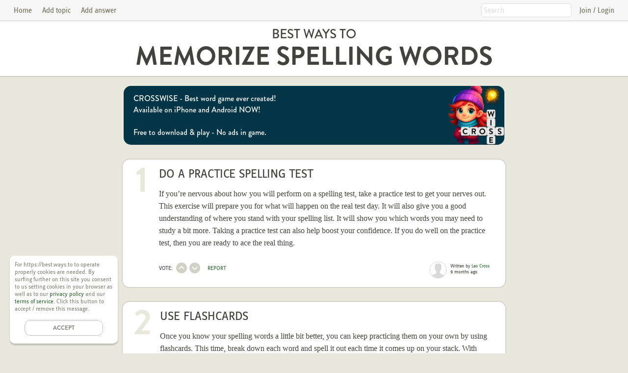

--- FILE ---
content_type: text/html;charset=UTF-8
request_url: https://best.ways.to/memorize-spelling-words
body_size: 8551
content:
<!DOCTYPE html>
<html xmlns="http://www.w3.org/1999/xhtml" lang="en">
<head>
    <meta charset="UTF-8" name="viewport" content="width=device-width, initial-scale=1">
    <meta name="description" content="Studying your spelling words can be challenging when you don’t know the words at first. Your first task is building muscle memory with each of the words in your head. The best way to memorize words is">
    <meta property="og:url" content="https://best.ways.to/memorize-spelling-words"/>
    <meta property="og:site_name" content="Best Ways To"/>
    <meta property="og:title" content="Best Ways to Memorize Spelling Words"/>
    <meta property="og:description" content="Best Ways to Memorize Spelling Words"/>
    <meta property="og:image" content="https://cdn-p.ways.to/img/topic/memorize-spelling-words-AIN9.jpg"/>
    <meta name="pageId" content="Topic"/>

    <title>Best Ways to Memorize Spelling Words</title>

    

    <!--suppress HtmlUnknownTarget -->
<link rel="apple-touch-icon-precomposed" sizes="57x57" href="/icon/apple-touch-icon-57x57.png"/>
<link rel="apple-touch-icon-precomposed" sizes="114x114" href="/icon/apple-touch-icon-114x114.png"/>
<link rel="apple-touch-icon-precomposed" sizes="72x72" href="/icon/apple-touch-icon-72x72.png"/>
<link rel="apple-touch-icon-precomposed" sizes="144x144" href="/icon/apple-touch-icon-144x144.png"/>
<link rel="apple-touch-icon-precomposed" sizes="60x60" href="/icon/apple-touch-icon-60x60.png"/>
<link rel="apple-touch-icon-precomposed" sizes="120x120" href="/icon/apple-touch-icon-120x120.png"/>
<link rel="apple-touch-icon-precomposed" sizes="76x76" href="/icon/apple-touch-icon-76x76.png"/>
<link rel="apple-touch-icon-precomposed" sizes="152x152" href="/icon/apple-touch-icon-152x152.png"/>
<link rel="icon" type="image/png" href="/icon/favicon-196x196.png" sizes="196x196"/>
<link rel="icon" type="image/png" href="/icon/favicon-96x96.png" sizes="96x96"/>
<link rel="icon" type="image/png" href="/icon/favicon-32x32.png" sizes="32x32"/>
<link rel="icon" type="image/png" href="/icon/favicon-16x16.png" sizes="16x16"/>
<link rel="icon" type="image/png" href="/icon/favicon-128.png" sizes="128x128"/>
<meta name="application-name" content="Best Ways To"/>
<meta name="msapplication-TileColor" content="#FFFFFF"/>
<meta name="msapplication-TileImage" content="mstile-144x144.png"/>
<meta name="msapplication-square70x70logo" content="mstile-70x70.png"/>
<meta name="msapplication-square150x150logo" content="mstile-150x150.png"/>
<meta name="msapplication-wide310x150logo" content="mstile-310x150.png"/>
<meta name="msapplication-square310x310logo" content="mstile-310x310.png"/>

    
    <!-- 3rd -->
    <script defer src="https://code.jquery.com/jquery-3.5.1.min.js" integrity="sha256-9/aliU8dGd2tb6OSsuzixeV4y/faTqgFtohetphbbj0=" crossorigin="anonymous"></script>

    

    <!-- Global site tag (gtag.js) - Google Analytics -->
    <script defer src="https://www.googletagmanager.com/gtag/js?id=UA-130426348-3"></script>
    <script>
        window.dataLayer = window.dataLayer || [];

        function gtag() {
            dataLayer.push(arguments);
        }

        gtag('js', new Date());

        gtag('config', "UA-130426348-3");
    </script>

    <!-- ... and adsense -->
    <!--    <script data-ad-client="ca-pub-8666493060851276" async src="https://pagead2.googlesyndication.com/pagead/js/adsbygoogle.js"></script>-->

    <!-- reCaptcha3.0 -->
    <script defer src="https://www.google.com/recaptcha/api.js?render=6LfCZ98ZAAAAABL3UeEkw78UtdHjkBDEqsFE2xsR">
    </script>

    <script>
        let captchaSiteKey = '6LfCZ98ZAAAAABL3UeEkw78UtdHjkBDEqsFE2xsR';
        let useCaptca = true;
    </script>


    <link rel="stylesheet" href="/css/notifier.css"/>
    <script defer src="/js/notifier.js"></script>

    <script src="https://kit.fontawesome.com/268663e869.js" crossorigin="anonymous"></script>

    <!-- own -->
    <script defer src="/js/scripts.js"></script>
    <link rel="stylesheet" href="/css/style.css"/>


    

    
</head>

<body>

<header class="topnav" id="menu">

    <a href="/" class="link" id="homeLink">Home</a>
    <a href="javascript:void(0);" onclick="scrollToSection()" id="addTopicLink" class="link" style="display: none">Add topic</a>

    <a href="/memorize-spelling-words/answer" class="link" rel="nofollow">Add answer</a>

    
        <a href="/home/login" rel="nofollow" class="link" style="float: right">Join / Login</a>
    

    <div style="float: right;" id="linkBox">
        

        <input placeholder="Search" spellcheck="false" class="search" id="searchBox1" aria-label="Search" value="" maxlength="50"/>

        
    </div>

    <a href="javascript:void(0);" class="icon noLine" onclick="toggleResponsiveMenu()" aria-label="Show menu">
        <i class="fas fa-bars"></i>
    </a>

    <div class="searchIcon">
        <input placeholder="Search" spellcheck="false" class="search" id="searchBox2" aria-label="Search" value="" maxlength="50"/>
    </div>


    <script>

        let keyListener = function (event) {
            if (event.key === "Enter") {
                let searchStr = this.value.trim();
                location.href = "/search/" + searchStr;
            }
        };

        document.getElementById("searchBox1").addEventListener("keyup", keyListener);
        document.getElementById("searchBox2").addEventListener("keyup", keyListener);

        function toggleResponsiveMenu() {
            const x = document.getElementById("menu");
            if (x.className === "topnav") {
                x.className += " responsive";
            } else {
                x.className = "topnav";
            }
        }

        function scrollToSection() {
            toggleResponsiveMenu();
            let $addTopic = $("#addTopic");
            $('html,body').animate({scrollTop: $addTopic.offset().top - 20}, 500, 'swing', function () {
                $('.topicInputDiv').addClass('bounce');
                setTimeout(function () {
                    $('.topicInputDiv').removeClass('bounce');
                }, 2000)
            });
        }

    </script>
</header>

<div id="topic">
    <div style="margin-left: 20px;margin-right: 20px">
        <div id="topic_L">
            <h1><span id="h1S">Best Ways to </span>
                <!--suppress XmlDuplicatedId -->
                <span id="h1L">Memorize spelling words</span></h1>
        </div>
        <div id="measure"></div>
    </div>
</div>




<div class="boxSection">

    <div onclick="location.href='https://crosswi.se'" class="banner">
        <div class="bannerText">
            CROSSWISE - Best word game ever created!<br>
            Available on iPhone and Android NOW!<br><br class="extraBr">
            Free to download & play - No ads in game.
        </div>
        <img src="https://crosswi.se/img/icon.webp" style="height: 120px;margin: 0"
             alt="Crosswise - best word game in the world!">
    </div>

    
        <div class="box" id="box-7f240099-31a0-412d-b961-61ee0f71ff77">
    
    <div style="display: flex">
        <div class="number">1</div>
        <div class="boxContent">
            <div class="aHead">
                <h2>Do a practice spelling test</h2>
                
            </div>
            <div class="boxText"><p>If you’re nervous about how you will perform on a spelling test, take a practice test to get your nerves out. This exercise will prepare you for what will happen on the real test day. It will also give you a good understanding of where you stand with your spelling list. It will show you which words you may need to study a bit more. Taking a practice test can also help boost your confidence. If you do well on the practice test, then you are ready to ace the real thing. </p></div>

            

            <div class="boxFooter">
                VOTE:
                <div style="padding-left: 6px;padding-right: 14px">
                    <a class="noLine vote-arrow" href="javascript:vote(&#39;memorize-spelling-words&#39;, &#39;7f240099-31a0-412d-b961-61ee0f71ff77&#39;, &#39;UP&#39;)" title="This is useful"><i class="fas fa-chevron-circle-up"></i></a>
                    
                    <a class="noLine vote-arrow" href="javascript:vote(&#39;memorize-spelling-words&#39;, &#39;7f240099-31a0-412d-b961-61ee0f71ff77&#39;, &#39;DOWN&#39;)" title="This is not so useful"><i class="fas fa-chevron-circle-down"></i></a>
                </div>
                <!--                <a href="r">SEND SOME LOVE:</a>-->
                <a href="/contact/report/7f240099-31a0-412d-b961-61ee0f71ff77" rel="nofollow">REPORT</a>
                <div style="display: flex;margin-top: 10px;margin-left: auto">
                    <div style="">
                        <a href="/profile/leo-cross">
                            
                            <img src="/img/no-profile-img_32.png" style="border-radius: 16px;border: solid 1px #ccc" alt="Image of Leo Cross"/>
                        </a>
                    </div>
                    <div class="answerSignature">
                        Written by <a href="/profile/leo-cross">Leo Cross</a><br>
                        <span>9 months ago</span>
                        
                    </div>
                </div>
            </div>
        </div>
    </div>
    
</div>
        
    
        <div class="box" id="box-e0be0e19-0c96-4d91-86f7-2d616f5de3dc">
    
    <div style="display: flex">
        <div class="number">2</div>
        <div class="boxContent">
            <div class="aHead">
                <h2>Use flashcards</h2>
                
            </div>
            <div class="boxText"><p>Once you know your spelling words a little bit better, you can keep practicing them on your own by using flashcards. This time, break down each word and spell it out each time it comes up on your stack. With more practice, you will be able to spell each word without thinking about it. You can also ask a friend to use the flashcards to test you on them. This way, you can test which words you know by heart and which ones you only recognize by looking at them. </p></div>

            

            <div class="boxFooter">
                VOTE:
                <div style="padding-left: 6px;padding-right: 14px">
                    <a class="noLine vote-arrow" href="javascript:vote(&#39;memorize-spelling-words&#39;, &#39;e0be0e19-0c96-4d91-86f7-2d616f5de3dc&#39;, &#39;UP&#39;)" title="This is useful"><i class="fas fa-chevron-circle-up"></i></a>
                    
                    <a class="noLine vote-arrow" href="javascript:vote(&#39;memorize-spelling-words&#39;, &#39;e0be0e19-0c96-4d91-86f7-2d616f5de3dc&#39;, &#39;DOWN&#39;)" title="This is not so useful"><i class="fas fa-chevron-circle-down"></i></a>
                </div>
                <!--                <a href="r">SEND SOME LOVE:</a>-->
                <a href="/contact/report/e0be0e19-0c96-4d91-86f7-2d616f5de3dc" rel="nofollow">REPORT</a>
                <div style="display: flex;margin-top: 10px;margin-left: auto">
                    <div style="">
                        <a href="/profile/earl-griffin">
                            
                            <img src="/img/no-profile-img_32.png" style="border-radius: 16px;border: solid 1px #ccc" alt="Image of Earl Griffin"/>
                        </a>
                    </div>
                    <div class="answerSignature">
                        Written by <a href="/profile/earl-griffin">Earl Griffin</a><br>
                        <span>2 months ago</span>
                        
                    </div>
                </div>
            </div>
        </div>
    </div>
    
</div>
        
    
        <div class="box" id="box-8feab61c-f527-421b-929c-533fcc37d3b5">
    
    <div style="display: flex">
        <div class="number">3</div>
        <div class="boxContent">
            <div class="aHead">
                <h2>Write and re-write</h2>
                
            </div>
            <div class="boxText"><p>Studying your spelling words can be challenging when you don’t know the words at first. Your first task is building muscle memory with each of the words in your head. The best way to memorize words is to write them down multiple times. You should aim to write each word 10-15 times. To make the task more entertaining for younger children, you can have them write the words in different colors or with crazy letters. </p></div>

            

            <div class="boxFooter">
                VOTE:
                <div style="padding-left: 6px;padding-right: 14px">
                    <a class="noLine vote-arrow" href="javascript:vote(&#39;memorize-spelling-words&#39;, &#39;8feab61c-f527-421b-929c-533fcc37d3b5&#39;, &#39;UP&#39;)" title="This is useful"><i class="fas fa-chevron-circle-up"></i></a>
                    
                    <a class="noLine vote-arrow" href="javascript:vote(&#39;memorize-spelling-words&#39;, &#39;8feab61c-f527-421b-929c-533fcc37d3b5&#39;, &#39;DOWN&#39;)" title="This is not so useful"><i class="fas fa-chevron-circle-down"></i></a>
                </div>
                <!--                <a href="r">SEND SOME LOVE:</a>-->
                <a href="/contact/report/8feab61c-f527-421b-929c-533fcc37d3b5" rel="nofollow">REPORT</a>
                <div style="display: flex;margin-top: 10px;margin-left: auto">
                    <div style="">
                        <a href="/profile/daryl-jordan">
                            
                            <img src="/img/no-profile-img_32.png" style="border-radius: 16px;border: solid 1px #ccc" alt="Image of Daryl Jordan"/>
                        </a>
                    </div>
                    <div class="answerSignature">
                        Written by <a href="/profile/daryl-jordan">Daryl Jordan</a><br>
                        <span>3 weeks ago</span>
                        
                    </div>
                </div>
            </div>
        </div>
    </div>
    
</div>
        
    

    

    <div id="addAnswer">
        <h2 style="font-size: 16px">Do you know the BEST WAY TO Memorize Spelling Words?</h2>
        <script>const answerPage = "/memorize-spelling-words/answer";</script>
        <button onclick="location.href=answerPage" class="button_L">ADD ANSWER</button>
    </div>

    <div style="display: flex; flex-direction: column; align-items: center; justify-content: normal;margin-top:30px;margin-bottom: 20px">
        <h2 style="font-size: 16px">This topic is tagged</h2>
        <div style="max-width: 400px;display:flex;justify-content: center;flex-wrap: wrap;margin-top: -3px">
            <h2 style="margin-top: 2px"><a class="tagLink" href="/topics/tagged/education">education</a></h2>
            <h2 style="margin-top: 2px"><a class="tagLink" href="/topics/tagged/study">study</a></h2>
            <h2 style="margin-top: 2px"><a class="tagLink" href="/topics/tagged/study_technique">study technique</a></h2>
            
        </div>
    </div>

    

    <div style="display: flex; flex-direction: column; align-items: center; justify-content: normal;margin-top:30px;margin-bottom: 20px">
        <h2 style="font-size: 16px">Share this page</h2>
        <div style="font-size: 20px;">
            <a class="sharePop shareIcon" href="https://www.facebook.com/sharer/sharer.php?u=https://best.ways.to/memorize-spelling-words"
               title="Share on Facebook"><i class="fab fa-facebook-f"></i></a>
            <a class="sharePop shareIcon" href="https://twitter.com/intent/tweet?url=https://best.ways.to/memorize-spelling-words"
               title="Share on Twitter"><i class="fab fa-twitter"></i></a>
            <a class="sharePop shareIcon" href="https://www.linkedin.com/sharing/share-offsite/?url=https://best.ways.to/memorize-spelling-words"
               title="Share on LinkedIn"><i class="fab fa-linkedin-in"></i></a>
            <a class="sharePop shareIcon" href="https://pinterest.com/pin/create/link/?url=https://best.ways.to/memorize-spelling-words"
               title="Share on Pinterest"><i class="fab fa-pinterest-p"></i></a>
            
            <a class="shareIcon" href="/cdn-cgi/l/email-protection#[base64]" title="Send an email with a link to this page"><i
                    class="far fa-envelope"></i></a>
        </div>
    </div>

    

    <script data-cfasync="false" src="/cdn-cgi/scripts/5c5dd728/cloudflare-static/email-decode.min.js"></script><script>
        document.addEventListener('DOMContentLoaded', () => {
            $('.sharePop').on('click', shareDialog)
        });
    </script>


    <div style="display: flex; flex-direction: column; align-items: center; justify-content: normal;margin-top:30px;margin-bottom: 20px">
        <h2 style="font-size: 16px;">Related topics</h2>
        <div class="boxSectionLists" style="margin-top: -7px;">
            
                <div class="listBoxSmall" id="teach-multiplication">
    <img src="https://cdn-p.ways.to/img/topic/teach-multiplication-ibp8_64.jpg"
         srcset="https://cdn-p.ways.to/img/topic/teach-multiplication-ibp8_64.jpg 1x,https://cdn-p.ways.to/img/topic/teach-multiplication-ibp8_128.jpg 2x"
         alt="image for topic &#39;Teach multiplication&#39;" class="listImageSmall" width="64" height="64">
    

    <div style="flex-grow: 1;overflow: hidden;">
        <div class="bwtHeadSmall">Best Ways to</div>
        <!--        <h2 class="listTopicHead" style="padding-bottom: 3px"><a th:href="${'/' + topic.slug}" th:aria-label="'Go to \'' + ${topic.text} + '\''" class="noLine" th:text="${topic.text}"/></h2>-->
        <h2 class="listTopicHead">
            <a href="/teach-multiplication" aria-label="Go to &#39;Teach multiplication&#39;" class="noLine">Teach multiplication</a>
            
        </h2>
    </div>
    <div class="listArrowSmall"><a class="noLine" href="/teach-multiplication" aria-label="Go to &#39;Teach multiplication&#39;"><i class="far fa-arrow-alt-circle-right"></i></a></div>
</div>
            
                <div class="listBoxSmall" id="teach-spelling">
    <img src="https://cdn-p.ways.to/img/topic/teach-spelling-fbPg_64.jpg"
         srcset="https://cdn-p.ways.to/img/topic/teach-spelling-fbPg_64.jpg 1x,https://cdn-p.ways.to/img/topic/teach-spelling-fbPg_128.jpg 2x"
         alt="image for topic &#39;Teach spelling&#39;" class="listImageSmall" width="64" height="64">
    

    <div style="flex-grow: 1;overflow: hidden;">
        <div class="bwtHeadSmall">Best Ways to</div>
        <!--        <h2 class="listTopicHead" style="padding-bottom: 3px"><a th:href="${'/' + topic.slug}" th:aria-label="'Go to \'' + ${topic.text} + '\''" class="noLine" th:text="${topic.text}"/></h2>-->
        <h2 class="listTopicHead">
            <a href="/teach-spelling" aria-label="Go to &#39;Teach spelling&#39;" class="noLine">Teach spelling</a>
            
        </h2>
    </div>
    <div class="listArrowSmall"><a class="noLine" href="/teach-spelling" aria-label="Go to &#39;Teach spelling&#39;"><i class="far fa-arrow-alt-circle-right"></i></a></div>
</div>
            
                <div class="listBoxSmall" id="teach-reading">
    <img src="https://cdn-p.ways.to/img/topic/teach-reading-wqME_64.jpg"
         srcset="https://cdn-p.ways.to/img/topic/teach-reading-wqME_64.jpg 1x,https://cdn-p.ways.to/img/topic/teach-reading-wqME_128.jpg 2x"
         alt="image for topic &#39;Teach reading&#39;" class="listImageSmall" width="64" height="64">
    

    <div style="flex-grow: 1;overflow: hidden;">
        <div class="bwtHeadSmall">Best Ways to</div>
        <!--        <h2 class="listTopicHead" style="padding-bottom: 3px"><a th:href="${'/' + topic.slug}" th:aria-label="'Go to \'' + ${topic.text} + '\''" class="noLine" th:text="${topic.text}"/></h2>-->
        <h2 class="listTopicHead">
            <a href="/teach-reading" aria-label="Go to &#39;Teach reading&#39;" class="noLine">Teach reading</a>
            
        </h2>
    </div>
    <div class="listArrowSmall"><a class="noLine" href="/teach-reading" aria-label="Go to &#39;Teach reading&#39;"><i class="far fa-arrow-alt-circle-right"></i></a></div>
</div>
            
                <div class="listBoxSmall" id="expand-your-vocabulary">
    <img src="https://cdn-p.ways.to/img/topic/expand-your-vocabulary-img_64.jpg"
         srcset="https://cdn-p.ways.to/img/topic/expand-your-vocabulary-img_64.jpg 1x,https://cdn-p.ways.to/img/topic/expand-your-vocabulary-img_128.jpg 2x"
         alt="image for topic &#39;Expand your vocabulary&#39;" class="listImageSmall" width="64" height="64">
    

    <div style="flex-grow: 1;overflow: hidden;">
        <div class="bwtHeadSmall">Best Ways to</div>
        <!--        <h2 class="listTopicHead" style="padding-bottom: 3px"><a th:href="${'/' + topic.slug}" th:aria-label="'Go to \'' + ${topic.text} + '\''" class="noLine" th:text="${topic.text}"/></h2>-->
        <h2 class="listTopicHead">
            <a href="/expand-your-vocabulary" aria-label="Go to &#39;Expand your vocabulary&#39;" class="noLine">Expand your vocabulary</a>
            
        </h2>
    </div>
    <div class="listArrowSmall"><a class="noLine" href="/expand-your-vocabulary" aria-label="Go to &#39;Expand your vocabulary&#39;"><i class="far fa-arrow-alt-circle-right"></i></a></div>
</div>
            
                <div class="listBoxSmall" id="improve-your-reaction-time">
    <img src="https://cdn-p.ways.to/img/topic/improve-your-reaction-time-4Y2z_64.jpg"
         srcset="https://cdn-p.ways.to/img/topic/improve-your-reaction-time-4Y2z_64.jpg 1x,https://cdn-p.ways.to/img/topic/improve-your-reaction-time-4Y2z_128.jpg 2x"
         alt="image for topic &#39;Improve your reaction time&#39;" class="listImageSmall" width="64" height="64">
    

    <div style="flex-grow: 1;overflow: hidden;">
        <div class="bwtHeadSmall">Best Ways to</div>
        <!--        <h2 class="listTopicHead" style="padding-bottom: 3px"><a th:href="${'/' + topic.slug}" th:aria-label="'Go to \'' + ${topic.text} + '\''" class="noLine" th:text="${topic.text}"/></h2>-->
        <h2 class="listTopicHead">
            <a href="/improve-your-reaction-time" aria-label="Go to &#39;Improve your reaction time&#39;" class="noLine">Improve your reaction time</a>
            
        </h2>
    </div>
    <div class="listArrowSmall"><a class="noLine" href="/improve-your-reaction-time" aria-label="Go to &#39;Improve your reaction time&#39;"><i class="far fa-arrow-alt-circle-right"></i></a></div>
</div>
            
                <div class="listBoxSmall" id="study-for-an-exam">
    <img src="https://cdn-p.ways.to/img/topic/study-for-a-test-img_64.jpg"
         srcset="https://cdn-p.ways.to/img/topic/study-for-a-test-img_64.jpg 1x,https://cdn-p.ways.to/img/topic/study-for-a-test-img_128.jpg 2x"
         alt="image for topic &#39;Study for an exam&#39;" class="listImageSmall" width="64" height="64">
    

    <div style="flex-grow: 1;overflow: hidden;">
        <div class="bwtHeadSmall">Best Ways to</div>
        <!--        <h2 class="listTopicHead" style="padding-bottom: 3px"><a th:href="${'/' + topic.slug}" th:aria-label="'Go to \'' + ${topic.text} + '\''" class="noLine" th:text="${topic.text}"/></h2>-->
        <h2 class="listTopicHead">
            <a href="/study-for-an-exam" aria-label="Go to &#39;Study for an exam&#39;" class="noLine">Study for an exam</a>
            
        </h2>
    </div>
    <div class="listArrowSmall"><a class="noLine" href="/study-for-an-exam" aria-label="Go to &#39;Study for an exam&#39;"><i class="far fa-arrow-alt-circle-right"></i></a></div>
</div>
            
                <div class="listBoxSmall" id="lucid-dream">
    <img src="https://cdn-p.ways.to/img/topic/lucid-dream-tnHK_64.jpg"
         srcset="https://cdn-p.ways.to/img/topic/lucid-dream-tnHK_64.jpg 1x,https://cdn-p.ways.to/img/topic/lucid-dream-tnHK_128.jpg 2x"
         alt="image for topic &#39;Lucid dream&#39;" class="listImageSmall" width="64" height="64">
    

    <div style="flex-grow: 1;overflow: hidden;">
        <div class="bwtHeadSmall">Best Ways to</div>
        <!--        <h2 class="listTopicHead" style="padding-bottom: 3px"><a th:href="${'/' + topic.slug}" th:aria-label="'Go to \'' + ${topic.text} + '\''" class="noLine" th:text="${topic.text}"/></h2>-->
        <h2 class="listTopicHead">
            <a href="/lucid-dream" aria-label="Go to &#39;Lucid dream&#39;" class="noLine">Lucid dream</a>
            
        </h2>
    </div>
    <div class="listArrowSmall"><a class="noLine" href="/lucid-dream" aria-label="Go to &#39;Lucid dream&#39;"><i class="far fa-arrow-alt-circle-right"></i></a></div>
</div>
            
                <div class="listBoxSmall" id="learn-a-language">
    <img src="https://cdn-p.ways.to/img/topic/learn-a-language-wmXf_64.jpg"
         srcset="https://cdn-p.ways.to/img/topic/learn-a-language-wmXf_64.jpg 1x,https://cdn-p.ways.to/img/topic/learn-a-language-wmXf_128.jpg 2x"
         alt="image for topic &#39;Learn a language&#39;" class="listImageSmall" width="64" height="64">
    

    <div style="flex-grow: 1;overflow: hidden;">
        <div class="bwtHeadSmall">Best Ways to</div>
        <!--        <h2 class="listTopicHead" style="padding-bottom: 3px"><a th:href="${'/' + topic.slug}" th:aria-label="'Go to \'' + ${topic.text} + '\''" class="noLine" th:text="${topic.text}"/></h2>-->
        <h2 class="listTopicHead">
            <a href="/learn-a-language" aria-label="Go to &#39;Learn a language&#39;" class="noLine">Learn a language</a>
            
        </h2>
    </div>
    <div class="listArrowSmall"><a class="noLine" href="/learn-a-language" aria-label="Go to &#39;Learn a language&#39;"><i class="far fa-arrow-alt-circle-right"></i></a></div>
</div>
            
        </div>

        <script>
            window.addEventListener('load', function () {
                $('.listBoxSmall').on('click', function () {
                    location.href = '/' + this.id;
                });
            })
        </script>

    </div>


    
</div>

<div id="addTopic">
    <div id="addTopicI" class="section">
        <h3>Add new topic</h3>
        <div style="display: flex;flex-direction: column;align-items: center;">
            <div>Do you have a suggestion on a new topic? <span style="white-space: nowrap;">Please contribute!</span></div>
            <div class="topicInputDiv">
                <div class="topicInputLabel">Best Ways to</div>
                <input class="topicInput" type="text" name="topic" id="newTopic" placeholder="..." aria-label="Add a new topic">
            </div>
            <div id="topicFormMessage" class="message"></div>
            <div>
                <button class="button" type="submit" id="addTopicButton">ADD TOPIC</button>
            </div>
            <div style="font-size: 10px;margin-top: 12px;line-height: 1.2em">This site is protected by reCAPTCHA.<br>The Google
                <a href="https://policies.google.com/privacy">Privacy Policy</a> &
                <a href="https://policies.google.com/terms">Terms of Service</a> apply.
            </div>

        </div>
    </div>

    <script>

        document.getElementById('addTopicLink').style.display = 'unset';

        window.addEventListener('load', function () {

            let topicAlreadyExists = fmt`Topic &quot;${0}&quot; already exists! You will be redirected shortly.`;
            let topicWillBeReviewed = 'Thank you! The suggested topic will be reviewed.';
            let topicWasPreviouslyRemoved = 'That topic has been suggested before but was rejected.';

            let doSubmitTopic = function (token) {
                let topic = $('#newTopic').val();
                const data = {
                    topic: topic,
                    captchaToken: token
                }
                $.ajax({
                    type: 'POST',
                    contentType: 'application/json',
                    url: '/api/topic',
                    dataType: 'json',
                    data: JSON.stringify(data),
                    success: function (data) {
                        if (data.result === 'CREATED') {
                            message('#topicFormMessage', topicWillBeReviewed);
                            $("#newTopic").val("");
                        } else if (data.result === 'PREVIOUSLY_REMOVED') {
                            message('#topicFormMessage', topicWasPreviouslyRemoved);
                        } else if (data.result === 'EXISTS') {
                            message('#topicFormMessage', topicAlreadyExists([topic]));
                            setTimeout(function () {
                                window.location.href = "/" + data.slug.slug;
                            }, 3000);
                        }
                    },
                    error: function (data) {
                        message('#topicFormMessage', JSON.parse(data.responseText).errors[0]);
                    },
                });
            };


            let submitTopic = function (e) {
                // e.preventDefault();
                if (useCaptca) {
                    grecaptcha.ready(function () {
                        grecaptcha.execute(captchaSiteKey, {action: 'addTopic'}).then(doSubmitTopic);
                    });
                } else {
                    doSubmitTopic();
                }
            };

            $('#addTopicButton').click(submitTopic);
            $('#newTopic').keypress(function (e) {
                if (e.which === 13) { /* the enter key code*/
                    submitTopic();
                    return false;
                }
            });
        });
    </script>
</div>

<div id="otherTopics">
    <h3>Explore other topics</h3>
    <div id="otherTopicsI">

        <div class="otherTopicsList">
            <h4>Newly published</h4>
            <ul>
                <li><a href="/abdominal-muscles">Abdominal Muscles</a>
                </li>
                <li><a href="/get-self-stimulation">Get self-stimulation</a>
                </li>
                <li><a href="/relationship">Relationship</a>
                </li>
                <li><a href="/expose-some-one">Expose some one</a>
                </li>
                <li><a href="/resolve-arguments">Resolve arguments</a>
                </li>
                <li><a href="/get-back-at-loid-neighbors">Get back at loid neighbors</a>
                </li>
                <li><a href="/boil-eggs">Boil eggs</a>
                </li>
                <li><a href="/sneak-candy-into-school">Sneak candy into school</a>
                </li>
                <li><a href="/erase-a-paychecks-ink">Erase a paychecks ink</a>
                </li>
                <li><a href="/make-someone-fall-for-me">Make someone fAll for me</a>
                </li>
            </ul>
            <a href="/newly-published-topics">More newly published topics &raquo;</a>
        </div>

        <div class="otherTopicsList">
            <h4>Recently answered</h4>
            <ul>
                <li><a href="/pull-an-all-nighter">Pull an all nighter</a></li>
                <li><a href="/lose-weight">Lose weight</a></li>
                <li><a href="/make-puffed-rice">Make puffed rice</a></li>
                <li><a href="/increase-height">Increase height</a></li>
                <li><a href="/birth-control">Birth control</a></li>
                <li><a href="/photograph-lightning">Photograph lightning</a></li>
                <li><a href="/tell-family-youre-pregnant">Tell family you&#39;re pregnant</a></li>
                <li><a href="/find-ancient-debris">Find ancient debris</a></li>
                <li><a href="/train-a-puppy">Train a puppy</a></li>
                <li><a href="/hang-pictures">Hang pictures</a></li>
            </ul>
            <a href="/topics-with-recent-answers">More topics with recent answers &raquo;</a>
        </div>

        <div class="otherTopicsList">
            <h4>With most answers</h4>
            <ul>
                <li><a href="/manage-stress-and-anxiety">Manage stress and anxiety</a></li>
                <li><a href="/improve-credit-score">Improve credit score</a></li>
                <li><a href="/promote-your-business">Promote your business</a></li>
                <li><a href="/photograph-food">Photograph food</a></li>
                <li><a href="/stay-awake">Stay awake</a></li>
                <li><a href="/study-for-an-exam">Study for an exam</a></li>
                <li><a href="/burn-fat">Burn fat</a></li>
                <li><a href="/organize-iphone-apps">Organize iphone apps</a></li>
                <li><a href="/resell-clothes">Resell clothes</a></li>
                <li><a href="/tell-family-youre-pregnant">Tell family you&#39;re pregnant</a></li>
            </ul>
            <a href="/topics-with-most-answers">More topics with most answers &raquo;</a>
        </div>

        <div class="otherTopicsList">
            <h4>With fewest answers</h4>
            <ul>
                <li><a href="/file-emails">File emails</a></li>
                <li><a href="/parse-json">Parse json</a></li>
                <li><a href="/make-money-under-14">Make money under 14</a></li>
                <li><a href="/anchor-a-pontoon-boat">Anchor a pontoon boat</a></li>
                <li><a href="/anchor-a-gazebo-on-a-paver-patio">Anchor a gazebo on a paver patio</a></li>
                <li><a href="/how-to-avoid-sex-addict">How to avoid sex addict</a></li>
                <li><a href="/reroute-water">Reroute water</a></li>
                <li><a href="/bet-on-sports">Bet on sports</a></li>
                <li><a href="/end-are-relationship">End are relationship</a></li>
                <li><a href="/get-self-stimulation">Get self-stimulation</a></li>
            </ul>
            <a href="/topics-with-fewest-answers">More topics with fewest answers &raquo;</a>
        </div>


    </div>
</div>

<div style="max-width: 500px;font-size: 12px;margin-left: auto;margin-right: auto;font-family: 'Zine Sans Regular', sans-serif;color: #8c8c84;text-align: justify;padding: 30px">
    <b>Disclaimer:</b>
    This web site gathers "Best Ways" to do things from contributing users.
    Any application of ANY recommendations set forth on this site is at the viewer's discretion and sole risk.
    <b>Examples (non exhaustive):</b>
    Some of the topics relates to health (physical or mental). The recommendations set forth on such topics (or any
    other topic) are
    not intended as a substitute for the medical advice and supervision of your personal physician.
    Other topics relates to economics, investments and legal issues. None of the recommendations set forth
    on such topics (or any other topic) are intended as investment, tax, accounting or legal advice.
    <b>Your use of the Information presented to you is at your own risk. The Information is provided 'as is' and without
        warranties, either expressed or implied.</b>
</div>



    <style>
        .cookieBox {
            width: 200px;
            font-family: 'Zine Sans Regular', sans-serif;
            font-size: 13px;
            background-color: white;
            border-radius: 10px;
            padding: 10px;
            position: fixed;
            bottom: 20px;
            left: 20px;
            color: #86867e;
            -webkit-box-shadow: 0 3px 3px rgba(0, 0, 0, 0.20);
            -moz-box-shadow: 0 3px 3px rgba(0, 0, 0, 0.20);
            box-shadow: 0 3px 3px rgba(0, 0, 0, 0.20);
            display: none;
        }

        .button_S { /* TODO remove this duplication */
            padding: 6px;
            border: #86867e dotted 1px;
            text-align: center;
            text-decoration: none;
            font-family: 'Brandon Grotesque Bold', sans-serif;
            display: inline-block;
            font-size: 12px;
            margin: 16px 20px 6px;
            width: 160px;
            border-radius: 12px;
            cursor: pointer;
            background-color: #fff;
            color: #86867e;
        }
    </style>

    <div class="cookieBox">
        For https://best.ways.to to operate properly cookies are needed. By surfing further on this site you consent
        to us setting cookies in your browser as well as to our <a href="/privacy-policy">privacy policy</a> and our <a href="/terms">terms of service</a>.
        Click this button to accept / remove this message.
        <br>
        <button class="button_S" id="cookieButton">ACCEPT</button>
    </div>

    <script>
        window.addEventListener('load', function () {
            if (readCookie("BWT-CC") === null)
                $(".cookieBox").fadeIn(400);

            $("#cookieButton").click(function () {
                createCookie('BWT-CC', 'accepted', 365);
                $(".cookieBox").fadeOut(400);
            });
        });
    </script>

    <footer id="footer">
        <div style="display: flex;flex-wrap: nowrap; justify-items: stretch; align-items: stretch;">
            <div style="flex: 3;text-align: left;padding: 30px 16px;">
                <a href="http://www.tailworks.com">2021 Tailworks</a>
                <span class="pipe-divider"></span>
                <a href="/contact">Contact</a>
                <span class="pipe-divider"></span>
                <a href="/privacy-policy" rel="nofollow">Privacy Policy</a>
                <span class="pipe-divider"></span>
                <a href="/terms" rel="nofollow">Terms & Conditions</a>
            </div>
            <div style="text-align: right;padding: 30px 16px;">
                
                <a class="noLine" href="https://d.vitamin.today"
                   title="Check if you can get vitamin D from the sun today"><i class="fa-solid fa-sun fa-spin"></i></a>
                <a class="noLine" href="https://crosswi.se"
                   title="Best word game in the world!"><i class="fa-solid fa-gamepad"></i></a>
                <a class="noLine" href="https://twitter.com/best_ways_to" title="Follow on Twitter"><i class="fab fa-twitter"></i></a>
                <a class="noLine" href="https://best-ways-to.medium.com/" title="Follow on Medium"><i class="fab fa-medium"></i></a>
                <a class="noLine" href="https://www.instagram.com/best.ways.to/" title="Follow on Instagram"><i class="fab fa-instagram"></i></a>
                <a class="noLine" href="/cdn-cgi/l/email-protection#773512040352454720160e0452454723184b151204033700160e0459031849" title="Send an email"><i class="far fa-envelope"></i></a>
            </div>
        </div>
        

    </footer>




<script data-cfasync="false" src="/cdn-cgi/scripts/5c5dd728/cloudflare-static/email-decode.min.js"></script><script src="/js/topic.js"></script>

</body>
</html>


--- FILE ---
content_type: text/html; charset=utf-8
request_url: https://www.google.com/recaptcha/api2/anchor?ar=1&k=6LfCZ98ZAAAAABL3UeEkw78UtdHjkBDEqsFE2xsR&co=aHR0cHM6Ly9iZXN0LndheXMudG86NDQz&hl=en&v=PoyoqOPhxBO7pBk68S4YbpHZ&size=invisible&anchor-ms=20000&execute-ms=30000&cb=1k2czsmo01bp
body_size: 48661
content:
<!DOCTYPE HTML><html dir="ltr" lang="en"><head><meta http-equiv="Content-Type" content="text/html; charset=UTF-8">
<meta http-equiv="X-UA-Compatible" content="IE=edge">
<title>reCAPTCHA</title>
<style type="text/css">
/* cyrillic-ext */
@font-face {
  font-family: 'Roboto';
  font-style: normal;
  font-weight: 400;
  font-stretch: 100%;
  src: url(//fonts.gstatic.com/s/roboto/v48/KFO7CnqEu92Fr1ME7kSn66aGLdTylUAMa3GUBHMdazTgWw.woff2) format('woff2');
  unicode-range: U+0460-052F, U+1C80-1C8A, U+20B4, U+2DE0-2DFF, U+A640-A69F, U+FE2E-FE2F;
}
/* cyrillic */
@font-face {
  font-family: 'Roboto';
  font-style: normal;
  font-weight: 400;
  font-stretch: 100%;
  src: url(//fonts.gstatic.com/s/roboto/v48/KFO7CnqEu92Fr1ME7kSn66aGLdTylUAMa3iUBHMdazTgWw.woff2) format('woff2');
  unicode-range: U+0301, U+0400-045F, U+0490-0491, U+04B0-04B1, U+2116;
}
/* greek-ext */
@font-face {
  font-family: 'Roboto';
  font-style: normal;
  font-weight: 400;
  font-stretch: 100%;
  src: url(//fonts.gstatic.com/s/roboto/v48/KFO7CnqEu92Fr1ME7kSn66aGLdTylUAMa3CUBHMdazTgWw.woff2) format('woff2');
  unicode-range: U+1F00-1FFF;
}
/* greek */
@font-face {
  font-family: 'Roboto';
  font-style: normal;
  font-weight: 400;
  font-stretch: 100%;
  src: url(//fonts.gstatic.com/s/roboto/v48/KFO7CnqEu92Fr1ME7kSn66aGLdTylUAMa3-UBHMdazTgWw.woff2) format('woff2');
  unicode-range: U+0370-0377, U+037A-037F, U+0384-038A, U+038C, U+038E-03A1, U+03A3-03FF;
}
/* math */
@font-face {
  font-family: 'Roboto';
  font-style: normal;
  font-weight: 400;
  font-stretch: 100%;
  src: url(//fonts.gstatic.com/s/roboto/v48/KFO7CnqEu92Fr1ME7kSn66aGLdTylUAMawCUBHMdazTgWw.woff2) format('woff2');
  unicode-range: U+0302-0303, U+0305, U+0307-0308, U+0310, U+0312, U+0315, U+031A, U+0326-0327, U+032C, U+032F-0330, U+0332-0333, U+0338, U+033A, U+0346, U+034D, U+0391-03A1, U+03A3-03A9, U+03B1-03C9, U+03D1, U+03D5-03D6, U+03F0-03F1, U+03F4-03F5, U+2016-2017, U+2034-2038, U+203C, U+2040, U+2043, U+2047, U+2050, U+2057, U+205F, U+2070-2071, U+2074-208E, U+2090-209C, U+20D0-20DC, U+20E1, U+20E5-20EF, U+2100-2112, U+2114-2115, U+2117-2121, U+2123-214F, U+2190, U+2192, U+2194-21AE, U+21B0-21E5, U+21F1-21F2, U+21F4-2211, U+2213-2214, U+2216-22FF, U+2308-230B, U+2310, U+2319, U+231C-2321, U+2336-237A, U+237C, U+2395, U+239B-23B7, U+23D0, U+23DC-23E1, U+2474-2475, U+25AF, U+25B3, U+25B7, U+25BD, U+25C1, U+25CA, U+25CC, U+25FB, U+266D-266F, U+27C0-27FF, U+2900-2AFF, U+2B0E-2B11, U+2B30-2B4C, U+2BFE, U+3030, U+FF5B, U+FF5D, U+1D400-1D7FF, U+1EE00-1EEFF;
}
/* symbols */
@font-face {
  font-family: 'Roboto';
  font-style: normal;
  font-weight: 400;
  font-stretch: 100%;
  src: url(//fonts.gstatic.com/s/roboto/v48/KFO7CnqEu92Fr1ME7kSn66aGLdTylUAMaxKUBHMdazTgWw.woff2) format('woff2');
  unicode-range: U+0001-000C, U+000E-001F, U+007F-009F, U+20DD-20E0, U+20E2-20E4, U+2150-218F, U+2190, U+2192, U+2194-2199, U+21AF, U+21E6-21F0, U+21F3, U+2218-2219, U+2299, U+22C4-22C6, U+2300-243F, U+2440-244A, U+2460-24FF, U+25A0-27BF, U+2800-28FF, U+2921-2922, U+2981, U+29BF, U+29EB, U+2B00-2BFF, U+4DC0-4DFF, U+FFF9-FFFB, U+10140-1018E, U+10190-1019C, U+101A0, U+101D0-101FD, U+102E0-102FB, U+10E60-10E7E, U+1D2C0-1D2D3, U+1D2E0-1D37F, U+1F000-1F0FF, U+1F100-1F1AD, U+1F1E6-1F1FF, U+1F30D-1F30F, U+1F315, U+1F31C, U+1F31E, U+1F320-1F32C, U+1F336, U+1F378, U+1F37D, U+1F382, U+1F393-1F39F, U+1F3A7-1F3A8, U+1F3AC-1F3AF, U+1F3C2, U+1F3C4-1F3C6, U+1F3CA-1F3CE, U+1F3D4-1F3E0, U+1F3ED, U+1F3F1-1F3F3, U+1F3F5-1F3F7, U+1F408, U+1F415, U+1F41F, U+1F426, U+1F43F, U+1F441-1F442, U+1F444, U+1F446-1F449, U+1F44C-1F44E, U+1F453, U+1F46A, U+1F47D, U+1F4A3, U+1F4B0, U+1F4B3, U+1F4B9, U+1F4BB, U+1F4BF, U+1F4C8-1F4CB, U+1F4D6, U+1F4DA, U+1F4DF, U+1F4E3-1F4E6, U+1F4EA-1F4ED, U+1F4F7, U+1F4F9-1F4FB, U+1F4FD-1F4FE, U+1F503, U+1F507-1F50B, U+1F50D, U+1F512-1F513, U+1F53E-1F54A, U+1F54F-1F5FA, U+1F610, U+1F650-1F67F, U+1F687, U+1F68D, U+1F691, U+1F694, U+1F698, U+1F6AD, U+1F6B2, U+1F6B9-1F6BA, U+1F6BC, U+1F6C6-1F6CF, U+1F6D3-1F6D7, U+1F6E0-1F6EA, U+1F6F0-1F6F3, U+1F6F7-1F6FC, U+1F700-1F7FF, U+1F800-1F80B, U+1F810-1F847, U+1F850-1F859, U+1F860-1F887, U+1F890-1F8AD, U+1F8B0-1F8BB, U+1F8C0-1F8C1, U+1F900-1F90B, U+1F93B, U+1F946, U+1F984, U+1F996, U+1F9E9, U+1FA00-1FA6F, U+1FA70-1FA7C, U+1FA80-1FA89, U+1FA8F-1FAC6, U+1FACE-1FADC, U+1FADF-1FAE9, U+1FAF0-1FAF8, U+1FB00-1FBFF;
}
/* vietnamese */
@font-face {
  font-family: 'Roboto';
  font-style: normal;
  font-weight: 400;
  font-stretch: 100%;
  src: url(//fonts.gstatic.com/s/roboto/v48/KFO7CnqEu92Fr1ME7kSn66aGLdTylUAMa3OUBHMdazTgWw.woff2) format('woff2');
  unicode-range: U+0102-0103, U+0110-0111, U+0128-0129, U+0168-0169, U+01A0-01A1, U+01AF-01B0, U+0300-0301, U+0303-0304, U+0308-0309, U+0323, U+0329, U+1EA0-1EF9, U+20AB;
}
/* latin-ext */
@font-face {
  font-family: 'Roboto';
  font-style: normal;
  font-weight: 400;
  font-stretch: 100%;
  src: url(//fonts.gstatic.com/s/roboto/v48/KFO7CnqEu92Fr1ME7kSn66aGLdTylUAMa3KUBHMdazTgWw.woff2) format('woff2');
  unicode-range: U+0100-02BA, U+02BD-02C5, U+02C7-02CC, U+02CE-02D7, U+02DD-02FF, U+0304, U+0308, U+0329, U+1D00-1DBF, U+1E00-1E9F, U+1EF2-1EFF, U+2020, U+20A0-20AB, U+20AD-20C0, U+2113, U+2C60-2C7F, U+A720-A7FF;
}
/* latin */
@font-face {
  font-family: 'Roboto';
  font-style: normal;
  font-weight: 400;
  font-stretch: 100%;
  src: url(//fonts.gstatic.com/s/roboto/v48/KFO7CnqEu92Fr1ME7kSn66aGLdTylUAMa3yUBHMdazQ.woff2) format('woff2');
  unicode-range: U+0000-00FF, U+0131, U+0152-0153, U+02BB-02BC, U+02C6, U+02DA, U+02DC, U+0304, U+0308, U+0329, U+2000-206F, U+20AC, U+2122, U+2191, U+2193, U+2212, U+2215, U+FEFF, U+FFFD;
}
/* cyrillic-ext */
@font-face {
  font-family: 'Roboto';
  font-style: normal;
  font-weight: 500;
  font-stretch: 100%;
  src: url(//fonts.gstatic.com/s/roboto/v48/KFO7CnqEu92Fr1ME7kSn66aGLdTylUAMa3GUBHMdazTgWw.woff2) format('woff2');
  unicode-range: U+0460-052F, U+1C80-1C8A, U+20B4, U+2DE0-2DFF, U+A640-A69F, U+FE2E-FE2F;
}
/* cyrillic */
@font-face {
  font-family: 'Roboto';
  font-style: normal;
  font-weight: 500;
  font-stretch: 100%;
  src: url(//fonts.gstatic.com/s/roboto/v48/KFO7CnqEu92Fr1ME7kSn66aGLdTylUAMa3iUBHMdazTgWw.woff2) format('woff2');
  unicode-range: U+0301, U+0400-045F, U+0490-0491, U+04B0-04B1, U+2116;
}
/* greek-ext */
@font-face {
  font-family: 'Roboto';
  font-style: normal;
  font-weight: 500;
  font-stretch: 100%;
  src: url(//fonts.gstatic.com/s/roboto/v48/KFO7CnqEu92Fr1ME7kSn66aGLdTylUAMa3CUBHMdazTgWw.woff2) format('woff2');
  unicode-range: U+1F00-1FFF;
}
/* greek */
@font-face {
  font-family: 'Roboto';
  font-style: normal;
  font-weight: 500;
  font-stretch: 100%;
  src: url(//fonts.gstatic.com/s/roboto/v48/KFO7CnqEu92Fr1ME7kSn66aGLdTylUAMa3-UBHMdazTgWw.woff2) format('woff2');
  unicode-range: U+0370-0377, U+037A-037F, U+0384-038A, U+038C, U+038E-03A1, U+03A3-03FF;
}
/* math */
@font-face {
  font-family: 'Roboto';
  font-style: normal;
  font-weight: 500;
  font-stretch: 100%;
  src: url(//fonts.gstatic.com/s/roboto/v48/KFO7CnqEu92Fr1ME7kSn66aGLdTylUAMawCUBHMdazTgWw.woff2) format('woff2');
  unicode-range: U+0302-0303, U+0305, U+0307-0308, U+0310, U+0312, U+0315, U+031A, U+0326-0327, U+032C, U+032F-0330, U+0332-0333, U+0338, U+033A, U+0346, U+034D, U+0391-03A1, U+03A3-03A9, U+03B1-03C9, U+03D1, U+03D5-03D6, U+03F0-03F1, U+03F4-03F5, U+2016-2017, U+2034-2038, U+203C, U+2040, U+2043, U+2047, U+2050, U+2057, U+205F, U+2070-2071, U+2074-208E, U+2090-209C, U+20D0-20DC, U+20E1, U+20E5-20EF, U+2100-2112, U+2114-2115, U+2117-2121, U+2123-214F, U+2190, U+2192, U+2194-21AE, U+21B0-21E5, U+21F1-21F2, U+21F4-2211, U+2213-2214, U+2216-22FF, U+2308-230B, U+2310, U+2319, U+231C-2321, U+2336-237A, U+237C, U+2395, U+239B-23B7, U+23D0, U+23DC-23E1, U+2474-2475, U+25AF, U+25B3, U+25B7, U+25BD, U+25C1, U+25CA, U+25CC, U+25FB, U+266D-266F, U+27C0-27FF, U+2900-2AFF, U+2B0E-2B11, U+2B30-2B4C, U+2BFE, U+3030, U+FF5B, U+FF5D, U+1D400-1D7FF, U+1EE00-1EEFF;
}
/* symbols */
@font-face {
  font-family: 'Roboto';
  font-style: normal;
  font-weight: 500;
  font-stretch: 100%;
  src: url(//fonts.gstatic.com/s/roboto/v48/KFO7CnqEu92Fr1ME7kSn66aGLdTylUAMaxKUBHMdazTgWw.woff2) format('woff2');
  unicode-range: U+0001-000C, U+000E-001F, U+007F-009F, U+20DD-20E0, U+20E2-20E4, U+2150-218F, U+2190, U+2192, U+2194-2199, U+21AF, U+21E6-21F0, U+21F3, U+2218-2219, U+2299, U+22C4-22C6, U+2300-243F, U+2440-244A, U+2460-24FF, U+25A0-27BF, U+2800-28FF, U+2921-2922, U+2981, U+29BF, U+29EB, U+2B00-2BFF, U+4DC0-4DFF, U+FFF9-FFFB, U+10140-1018E, U+10190-1019C, U+101A0, U+101D0-101FD, U+102E0-102FB, U+10E60-10E7E, U+1D2C0-1D2D3, U+1D2E0-1D37F, U+1F000-1F0FF, U+1F100-1F1AD, U+1F1E6-1F1FF, U+1F30D-1F30F, U+1F315, U+1F31C, U+1F31E, U+1F320-1F32C, U+1F336, U+1F378, U+1F37D, U+1F382, U+1F393-1F39F, U+1F3A7-1F3A8, U+1F3AC-1F3AF, U+1F3C2, U+1F3C4-1F3C6, U+1F3CA-1F3CE, U+1F3D4-1F3E0, U+1F3ED, U+1F3F1-1F3F3, U+1F3F5-1F3F7, U+1F408, U+1F415, U+1F41F, U+1F426, U+1F43F, U+1F441-1F442, U+1F444, U+1F446-1F449, U+1F44C-1F44E, U+1F453, U+1F46A, U+1F47D, U+1F4A3, U+1F4B0, U+1F4B3, U+1F4B9, U+1F4BB, U+1F4BF, U+1F4C8-1F4CB, U+1F4D6, U+1F4DA, U+1F4DF, U+1F4E3-1F4E6, U+1F4EA-1F4ED, U+1F4F7, U+1F4F9-1F4FB, U+1F4FD-1F4FE, U+1F503, U+1F507-1F50B, U+1F50D, U+1F512-1F513, U+1F53E-1F54A, U+1F54F-1F5FA, U+1F610, U+1F650-1F67F, U+1F687, U+1F68D, U+1F691, U+1F694, U+1F698, U+1F6AD, U+1F6B2, U+1F6B9-1F6BA, U+1F6BC, U+1F6C6-1F6CF, U+1F6D3-1F6D7, U+1F6E0-1F6EA, U+1F6F0-1F6F3, U+1F6F7-1F6FC, U+1F700-1F7FF, U+1F800-1F80B, U+1F810-1F847, U+1F850-1F859, U+1F860-1F887, U+1F890-1F8AD, U+1F8B0-1F8BB, U+1F8C0-1F8C1, U+1F900-1F90B, U+1F93B, U+1F946, U+1F984, U+1F996, U+1F9E9, U+1FA00-1FA6F, U+1FA70-1FA7C, U+1FA80-1FA89, U+1FA8F-1FAC6, U+1FACE-1FADC, U+1FADF-1FAE9, U+1FAF0-1FAF8, U+1FB00-1FBFF;
}
/* vietnamese */
@font-face {
  font-family: 'Roboto';
  font-style: normal;
  font-weight: 500;
  font-stretch: 100%;
  src: url(//fonts.gstatic.com/s/roboto/v48/KFO7CnqEu92Fr1ME7kSn66aGLdTylUAMa3OUBHMdazTgWw.woff2) format('woff2');
  unicode-range: U+0102-0103, U+0110-0111, U+0128-0129, U+0168-0169, U+01A0-01A1, U+01AF-01B0, U+0300-0301, U+0303-0304, U+0308-0309, U+0323, U+0329, U+1EA0-1EF9, U+20AB;
}
/* latin-ext */
@font-face {
  font-family: 'Roboto';
  font-style: normal;
  font-weight: 500;
  font-stretch: 100%;
  src: url(//fonts.gstatic.com/s/roboto/v48/KFO7CnqEu92Fr1ME7kSn66aGLdTylUAMa3KUBHMdazTgWw.woff2) format('woff2');
  unicode-range: U+0100-02BA, U+02BD-02C5, U+02C7-02CC, U+02CE-02D7, U+02DD-02FF, U+0304, U+0308, U+0329, U+1D00-1DBF, U+1E00-1E9F, U+1EF2-1EFF, U+2020, U+20A0-20AB, U+20AD-20C0, U+2113, U+2C60-2C7F, U+A720-A7FF;
}
/* latin */
@font-face {
  font-family: 'Roboto';
  font-style: normal;
  font-weight: 500;
  font-stretch: 100%;
  src: url(//fonts.gstatic.com/s/roboto/v48/KFO7CnqEu92Fr1ME7kSn66aGLdTylUAMa3yUBHMdazQ.woff2) format('woff2');
  unicode-range: U+0000-00FF, U+0131, U+0152-0153, U+02BB-02BC, U+02C6, U+02DA, U+02DC, U+0304, U+0308, U+0329, U+2000-206F, U+20AC, U+2122, U+2191, U+2193, U+2212, U+2215, U+FEFF, U+FFFD;
}
/* cyrillic-ext */
@font-face {
  font-family: 'Roboto';
  font-style: normal;
  font-weight: 900;
  font-stretch: 100%;
  src: url(//fonts.gstatic.com/s/roboto/v48/KFO7CnqEu92Fr1ME7kSn66aGLdTylUAMa3GUBHMdazTgWw.woff2) format('woff2');
  unicode-range: U+0460-052F, U+1C80-1C8A, U+20B4, U+2DE0-2DFF, U+A640-A69F, U+FE2E-FE2F;
}
/* cyrillic */
@font-face {
  font-family: 'Roboto';
  font-style: normal;
  font-weight: 900;
  font-stretch: 100%;
  src: url(//fonts.gstatic.com/s/roboto/v48/KFO7CnqEu92Fr1ME7kSn66aGLdTylUAMa3iUBHMdazTgWw.woff2) format('woff2');
  unicode-range: U+0301, U+0400-045F, U+0490-0491, U+04B0-04B1, U+2116;
}
/* greek-ext */
@font-face {
  font-family: 'Roboto';
  font-style: normal;
  font-weight: 900;
  font-stretch: 100%;
  src: url(//fonts.gstatic.com/s/roboto/v48/KFO7CnqEu92Fr1ME7kSn66aGLdTylUAMa3CUBHMdazTgWw.woff2) format('woff2');
  unicode-range: U+1F00-1FFF;
}
/* greek */
@font-face {
  font-family: 'Roboto';
  font-style: normal;
  font-weight: 900;
  font-stretch: 100%;
  src: url(//fonts.gstatic.com/s/roboto/v48/KFO7CnqEu92Fr1ME7kSn66aGLdTylUAMa3-UBHMdazTgWw.woff2) format('woff2');
  unicode-range: U+0370-0377, U+037A-037F, U+0384-038A, U+038C, U+038E-03A1, U+03A3-03FF;
}
/* math */
@font-face {
  font-family: 'Roboto';
  font-style: normal;
  font-weight: 900;
  font-stretch: 100%;
  src: url(//fonts.gstatic.com/s/roboto/v48/KFO7CnqEu92Fr1ME7kSn66aGLdTylUAMawCUBHMdazTgWw.woff2) format('woff2');
  unicode-range: U+0302-0303, U+0305, U+0307-0308, U+0310, U+0312, U+0315, U+031A, U+0326-0327, U+032C, U+032F-0330, U+0332-0333, U+0338, U+033A, U+0346, U+034D, U+0391-03A1, U+03A3-03A9, U+03B1-03C9, U+03D1, U+03D5-03D6, U+03F0-03F1, U+03F4-03F5, U+2016-2017, U+2034-2038, U+203C, U+2040, U+2043, U+2047, U+2050, U+2057, U+205F, U+2070-2071, U+2074-208E, U+2090-209C, U+20D0-20DC, U+20E1, U+20E5-20EF, U+2100-2112, U+2114-2115, U+2117-2121, U+2123-214F, U+2190, U+2192, U+2194-21AE, U+21B0-21E5, U+21F1-21F2, U+21F4-2211, U+2213-2214, U+2216-22FF, U+2308-230B, U+2310, U+2319, U+231C-2321, U+2336-237A, U+237C, U+2395, U+239B-23B7, U+23D0, U+23DC-23E1, U+2474-2475, U+25AF, U+25B3, U+25B7, U+25BD, U+25C1, U+25CA, U+25CC, U+25FB, U+266D-266F, U+27C0-27FF, U+2900-2AFF, U+2B0E-2B11, U+2B30-2B4C, U+2BFE, U+3030, U+FF5B, U+FF5D, U+1D400-1D7FF, U+1EE00-1EEFF;
}
/* symbols */
@font-face {
  font-family: 'Roboto';
  font-style: normal;
  font-weight: 900;
  font-stretch: 100%;
  src: url(//fonts.gstatic.com/s/roboto/v48/KFO7CnqEu92Fr1ME7kSn66aGLdTylUAMaxKUBHMdazTgWw.woff2) format('woff2');
  unicode-range: U+0001-000C, U+000E-001F, U+007F-009F, U+20DD-20E0, U+20E2-20E4, U+2150-218F, U+2190, U+2192, U+2194-2199, U+21AF, U+21E6-21F0, U+21F3, U+2218-2219, U+2299, U+22C4-22C6, U+2300-243F, U+2440-244A, U+2460-24FF, U+25A0-27BF, U+2800-28FF, U+2921-2922, U+2981, U+29BF, U+29EB, U+2B00-2BFF, U+4DC0-4DFF, U+FFF9-FFFB, U+10140-1018E, U+10190-1019C, U+101A0, U+101D0-101FD, U+102E0-102FB, U+10E60-10E7E, U+1D2C0-1D2D3, U+1D2E0-1D37F, U+1F000-1F0FF, U+1F100-1F1AD, U+1F1E6-1F1FF, U+1F30D-1F30F, U+1F315, U+1F31C, U+1F31E, U+1F320-1F32C, U+1F336, U+1F378, U+1F37D, U+1F382, U+1F393-1F39F, U+1F3A7-1F3A8, U+1F3AC-1F3AF, U+1F3C2, U+1F3C4-1F3C6, U+1F3CA-1F3CE, U+1F3D4-1F3E0, U+1F3ED, U+1F3F1-1F3F3, U+1F3F5-1F3F7, U+1F408, U+1F415, U+1F41F, U+1F426, U+1F43F, U+1F441-1F442, U+1F444, U+1F446-1F449, U+1F44C-1F44E, U+1F453, U+1F46A, U+1F47D, U+1F4A3, U+1F4B0, U+1F4B3, U+1F4B9, U+1F4BB, U+1F4BF, U+1F4C8-1F4CB, U+1F4D6, U+1F4DA, U+1F4DF, U+1F4E3-1F4E6, U+1F4EA-1F4ED, U+1F4F7, U+1F4F9-1F4FB, U+1F4FD-1F4FE, U+1F503, U+1F507-1F50B, U+1F50D, U+1F512-1F513, U+1F53E-1F54A, U+1F54F-1F5FA, U+1F610, U+1F650-1F67F, U+1F687, U+1F68D, U+1F691, U+1F694, U+1F698, U+1F6AD, U+1F6B2, U+1F6B9-1F6BA, U+1F6BC, U+1F6C6-1F6CF, U+1F6D3-1F6D7, U+1F6E0-1F6EA, U+1F6F0-1F6F3, U+1F6F7-1F6FC, U+1F700-1F7FF, U+1F800-1F80B, U+1F810-1F847, U+1F850-1F859, U+1F860-1F887, U+1F890-1F8AD, U+1F8B0-1F8BB, U+1F8C0-1F8C1, U+1F900-1F90B, U+1F93B, U+1F946, U+1F984, U+1F996, U+1F9E9, U+1FA00-1FA6F, U+1FA70-1FA7C, U+1FA80-1FA89, U+1FA8F-1FAC6, U+1FACE-1FADC, U+1FADF-1FAE9, U+1FAF0-1FAF8, U+1FB00-1FBFF;
}
/* vietnamese */
@font-face {
  font-family: 'Roboto';
  font-style: normal;
  font-weight: 900;
  font-stretch: 100%;
  src: url(//fonts.gstatic.com/s/roboto/v48/KFO7CnqEu92Fr1ME7kSn66aGLdTylUAMa3OUBHMdazTgWw.woff2) format('woff2');
  unicode-range: U+0102-0103, U+0110-0111, U+0128-0129, U+0168-0169, U+01A0-01A1, U+01AF-01B0, U+0300-0301, U+0303-0304, U+0308-0309, U+0323, U+0329, U+1EA0-1EF9, U+20AB;
}
/* latin-ext */
@font-face {
  font-family: 'Roboto';
  font-style: normal;
  font-weight: 900;
  font-stretch: 100%;
  src: url(//fonts.gstatic.com/s/roboto/v48/KFO7CnqEu92Fr1ME7kSn66aGLdTylUAMa3KUBHMdazTgWw.woff2) format('woff2');
  unicode-range: U+0100-02BA, U+02BD-02C5, U+02C7-02CC, U+02CE-02D7, U+02DD-02FF, U+0304, U+0308, U+0329, U+1D00-1DBF, U+1E00-1E9F, U+1EF2-1EFF, U+2020, U+20A0-20AB, U+20AD-20C0, U+2113, U+2C60-2C7F, U+A720-A7FF;
}
/* latin */
@font-face {
  font-family: 'Roboto';
  font-style: normal;
  font-weight: 900;
  font-stretch: 100%;
  src: url(//fonts.gstatic.com/s/roboto/v48/KFO7CnqEu92Fr1ME7kSn66aGLdTylUAMa3yUBHMdazQ.woff2) format('woff2');
  unicode-range: U+0000-00FF, U+0131, U+0152-0153, U+02BB-02BC, U+02C6, U+02DA, U+02DC, U+0304, U+0308, U+0329, U+2000-206F, U+20AC, U+2122, U+2191, U+2193, U+2212, U+2215, U+FEFF, U+FFFD;
}

</style>
<link rel="stylesheet" type="text/css" href="https://www.gstatic.com/recaptcha/releases/PoyoqOPhxBO7pBk68S4YbpHZ/styles__ltr.css">
<script nonce="bBxgYv6GV2dEHqmZbRyHtg" type="text/javascript">window['__recaptcha_api'] = 'https://www.google.com/recaptcha/api2/';</script>
<script type="text/javascript" src="https://www.gstatic.com/recaptcha/releases/PoyoqOPhxBO7pBk68S4YbpHZ/recaptcha__en.js" nonce="bBxgYv6GV2dEHqmZbRyHtg">
      
    </script></head>
<body><div id="rc-anchor-alert" class="rc-anchor-alert"></div>
<input type="hidden" id="recaptcha-token" value="[base64]">
<script type="text/javascript" nonce="bBxgYv6GV2dEHqmZbRyHtg">
      recaptcha.anchor.Main.init("[\x22ainput\x22,[\x22bgdata\x22,\x22\x22,\[base64]/[base64]/[base64]/[base64]/[base64]/UltsKytdPUU6KEU8MjA0OD9SW2wrK109RT4+NnwxOTI6KChFJjY0NTEyKT09NTUyOTYmJk0rMTxjLmxlbmd0aCYmKGMuY2hhckNvZGVBdChNKzEpJjY0NTEyKT09NTYzMjA/[base64]/[base64]/[base64]/[base64]/[base64]/[base64]/[base64]\x22,\[base64]\x22,\[base64]/CnsOWw6bDr8OiwoHCtmkPasOqw5xUw5PDocKWL1VywpjDs1AtaMKcw6LCt8O8NMOhwqA5EcONAsKJendTw648HMO8w6DDoRfCqsO9UiQDYhYFw7/[base64]/[base64]/CjcOOSzfCnAgxwrfCnGAbwpJUw5zDo8KAw6IbP8O2wpHDv1zDrm7Dp8KcMktAecOpw5LDlcKyCWVtw4zCk8KdwqR2L8Oww5DDrUhcw5TDoxc6wonDlyo2woJHA8K2wrgew5llc8Obe2jCgxFdd8Kiwq7CkcOAw43ChMO1w6VCTC/CjMOpwqfCgztFUMOGw6Zad8OZw5Z6TsOHw5LDvjB8w41nwprCiS96ccOWwr3DnsO4M8KZwqfDlMK6fsOTwqrChyFtc3EMdijCu8O7w45lLMO0ADdKw6LDuWTDox7DsnUZZ8K6w70DUMKXwrUtw6PDosOzKWzDqsKiZ2vCsm/Cj8OPKsOQw5LChWMtwpbCj8O+w4fDgsK4wofClEEzFsOEPFhMw4rCqMK3woDDh8OWworDi8KzwoUjw7xGVcK8w5/CogMFZUg4w4EzW8KGwpDCtsK/w6p/wp/[base64]/CucKCHn3DgsKWwpEdwqtqw6bCqcOld0TCosKdCsKyw5/CgsK7wrkiwoQQPzbDkMOHc33CvRfCklYudmhaRcOiw5PCtXdLPn3DsMKlEsOnBsOjPRQTc2MdADPCvmrDgcOuw7/CrcKfwplOw5fDvDPChi/CsQXCncKcw4rDlsOxwqQvwowWEw1nWHxpw7bDrG3DmwjCqQrCsMK9DDgyRGQxwr09woB8acKvw4tVcXzCqsKRw6vCq8OGcMODM8OAw5nCo8KMwq3Duy/Cv8O6w7jDr8KaWkU3wpbChsOdwofDgAQ9w4HDk8K2w7bCtg82w6gnJMKHfx/Ck8Ohw5hzGMOIC2DDjklkOkB/TcKLw5poI1LDrE/CtR5CFX9GTR/DqMOgwrLCj3DCuDwcOh9fwokKLV8AwofCtsKJwoJow5F8w5rDl8Kwwqx4w7MqwpbDuyPCqhLCq8KuwpLDiSHCu2XDhsKBwrUXwqMewrdVFMOLwpHDsgk1VcKgw6gwasKlGsK0aMKBUCB/[base64]/DpDJ6amBGLsOaD0BXwobCiH5RHMOEw4l8aXvDn1Rnw7M4w5dCFiLDgB8iw7DDmcKwwqRbKcOVw582ehXDnwp2B2ZwwovCgMKBUFwcw5zDksKywrPCmMOUIMKjw57DtcOGw7l8w6rCtsOQw4kYwpHCncOXw5HDpgNZw6XCuj/DlMKuGWLCiC7Drj7Ct25oJcK9GVXDmS1Cw6pAw7pXwqDDg08Vwo9+wqrDm8KNw5pewrrDpcKoNRZzIcKjaMOEBcKtwrrCn0/[base64]/wrF9W8KsTBBNwoTDoMOzSGEybSXDrcKYMXTClyDCrMKZacOGfUM6wox6UMKaw6/CnWhlLcOaG8KoPGjCv8OlwrJVw7nDh1HDiMKvwoQ6TA43w4zDgMK0wopyw7dpZcOPVxkywpjDncKTYVrDoAzDpBldcMOlw6B2K8OndmJ/w7XDuCAyF8KtW8Odw6TDkcOMOMOtwpzDiE7Dv8OdMm9bLy1rCV7DowLCtMKmOMOEWcKqEUzDoHkJYxY3NsKKw7IQw5zDngoDJGJ9GcO/woFBBUVzSiBEw7ZVwoQHLGBFIsKpw4BPwoFvQ1NOIXp1HBLCksOFEXJQwoHCssOxdMKILkbCnFjChy9BFDzCucOfRcKtasKDw7/Dl2rClw9kw4nCqnfCu8Kew7AjDMOZwqpVwpccwpfDlcONw6PDo8KPZMOvHi0lQ8KBPVQLesKjwrrDrQLCmcO7w67CicO5JBHCmjNvcsOPMiHCmcOCbsOlHyTCmsOJWsOCDMKPwrzDoA0yw50yw4fDl8O2wol4ZQrDh8Oow7UmCQ0sw5hqCMOhPBfDgsOsTUM/w7LCoU5OGcONfFnDssOWw5bCtALCs0rCpsOEw77CpGkaSsKpPk3CkWzCgcO0w5RwwpXDrMOzwp4yOnzDrCY6wqAgMsOXNG19fcK9wqZIYcOCwqDDtsOwBwPCusKhwp/DpUXCj8K4worDqsK2wpppwqxwSBsWw6jChVZDesKFwr7Cj8KPHcOOw6zDosKSwo5GQFpdKsKFDMOFwohCd8KVJsOFNMKrwpPCr1vDm1fCvMKNw6zCuMK9wqJ6QMOTwrbDlEMGJmrCgy4Bw6towq4owpzCrlPCm8OXw5/[base64]/Chk/CisKeeMKWXDYidMO6wpXCpizChcKqW8KjwqrCl07DjmU4IMKKAGjCrsKmwrpNwrTDhFTClVpYw79RSAbDssKFDsOjw5HDqAF0ZDonXsK6ZcKEMxHCtsOjLMKLw5dKXsKHwol0QMKkwqg0cFLDiMOTw4zCtsOBw74nUgEUwoDDh1MsDX/Ct38Vwptsw6PDn3V9wqs9HCMHw5g0wojDgsKTw5zDgiUywpAiNMK4w7slR8K/wrDCucK3ZMKsw6Mkd1cMw4zDlcOUcxzDr8Kiw5kSw4XDvV5HwqtvMsK7wo7CoMO4L8K6XmzCvRd5DAzDiMKPUn3Dg3LCoMKXwovDs8Ksw6c/UWXChDTCowNFw6VMX8ObFsKIBh/Cq8K8woAhwqNjcGnCqkrCu8KCChRpPDMmK1jDgMKAwooFw7nCrsKSwps1BDg2L2w+RsOREMOpw6hxUMKqw6kJwqhQw6/CnQXDp0nCocKrSW8Mw7zCsgF6w7XDssK4w740w4FRS8Kuwo8PLsKnw6E8w7rDg8ONAsKyw6TDn8OuYsKyFsKNecOCGwTCkALDuwBvw7zDpSh2FyLCuMKTPMKww41Lw65DRsOHw7nCqsKza1zDui9dw4PCrizDnFd2wqJjw7jCk3InbgAIw5DDmF1Uwp/DmsK5w6wWwpYzw7XCtcOsQCshDCbDmV9kQMOFBMOKaXLCvMObQkhWw5PDh8KVw5HCvX3DgcK5RAMJwqVqw4DCukbDo8Khw4TCoMK3wpDDmMKZwolxdcKsCldLwrkhDXJNw4Mqw6/Cg8OEw610U8K1ccO9EcK8Cg3CrWnDkxAJw6PCnsOVTDEYZ2LDsgg/EE/Cj8OYZGnDtBTDtnfCuFEAw4NhUiLClcOnX8Kuw5TCtsKYw63Cg1YRJMKDbwTDh8KNw5vCkR/ChCPCrsOWPsOCD8Kpw6Vdwr3CkDFmPlBAw6lpwrBrOWVcZF9fw64vw6VOw73Dk0BMK3/[base64]/[base64]/[base64]/w5TDsH/DlMOfK8KOfx7DnlLDjMKzG8OkE1VLw4waccOXwrICEcK/[base64]/[base64]/CusOBw6fCoS/Ds8KPwr3DosKTGsODTFhiw7/[base64]/Cn3tKN2UEw5BSZ1jCi8K2JWc2AF0WwrdCw6DCtMKhcC/[base64]/NsOFw4HDvAlmVMOSQcO2w7ZoGMO2wrUJG1Uswr9tGGbDqsKDw7pgZgvDnitNJUnCvT4YB8OCwqbClzcWw57DssKkw5woKMKAw7HDo8OzMMOpw7jDnzDDrB47acKRwrQ8w6N1H8KHwqo6fMK6w7zCnHd6PhTDpiFRZy9wwrXCpUbDmcKrw6bDgC92C8K8ehzCpA/DiwTDoQrDugvDr8Kpw6/[base64]/[base64]/DqyBNw7PDosOjw47CpcK5LwbCgsKVwqUrwoLCkcOOw4bDnEDDlMKTwpTDv0HCoMKPwqHCpSzDpcK3ak7Cj8KXwojCtWjDnQrCqV8Gw4FAOsO7WMOWwq/CoDnCg8O6w7dXY8KXwrLCqsK3F2cvwozDl3DCssKLwp5cwpkiFcKxBMKZBsOWQSUqwot1KcKpwq7CkEzCrRtuwpvCtcKrMcOqw5AqXsK6cz0Lwplowp09ZMKKH8KvXMOmXzMgwpfCiMKwYEozP3FyKD1Fa3LDokUuNMOcXMOZwq/DksKKQhM0AMOoGCYCcsKUw6fDmAZLwpIKSxXCoBZJd2PDp8OLw4fDv8KVHArCn0RhPhzCj0nDj8KZYQHCrmEAwonCpMKSw7fDpj3Dl0kTw4/CrsOdwp87wqLCmMOXR8KZK8OFw5TDjMKaGx5sBUrCr8KNPMOJw5dQBMK+eRDDs8OBCMO/[base64]/DqAJ3JUdVw43DpsOCGsKlKlbDscOuwpNnw5zDqcOVIcK4wpdzw7gMHkERwooMTn7CpznCmhzDiH7DiDbDmg5GwqvCviPDlMOCw4nCsAjCtcO/KChVwqJXw6ECwojDmMObaygfwoAZw58FSsK8BsOHY8K3AncwX8OqAB/Dq8O/ZcKGShtnwr3DisObw6/DncKMQXxdw5dPLwfDtWzDj8O5NcKwwqDDpz3DusOjw4tgwqQMw7xJwqBqwrDChAo9w6UbZyJUwqnDqMK8w5PCpcK6woLDv8KKw5oVaXg5U8Kpw6oRPw1WQR91CQHDjcOowrtCOcOqw6VuS8KWahfCmA7DsMKDwoPDlWADw6/CkQdxGsK3w7PClHodM8KcSV3DscOOw6rDpcKxaMOMa8OgwrHCrzbDkiF8NDvDhMK+KcKew6rDukjDqMOkw60Cw6XDqETCgAvDp8OqW8OgwpYwWMOnwo3DlcKTwpYCwpvDp0bDqRt/ahULOUEaW8OnflfCpwDDhsKTwpXDhcK2wrgrw5TCnSRSwoxkwr7DusKyYjs5OsKTJ8OVTsOlw6LDnMO+w6vDimbCjCUmR8OQK8OlTMKSP8KswpzChFlPwr3CnTo6woQ6w5ssw6fDs8KEwqfDuQjCpGbDmMOlC2zClg/Cr8KQJlhYwrBGw4fDi8KOw5x+J2TCi8KdRRBbSBtkHMO/wp5+wp9IKB1hw7JhwqnCrsOuw6PDoMOBw6ppNsK2w6R0wrLDrsOGw6MmdMOLGnHDncOAwqdZdcKiw6nChcKFRcKZw79TwqhSw7Ixwp3DgMKZw78nw6rCkVnDshckwqrDinDCt1JDYG/CtF3Di8OIw4rCkVTCmcOpw6nCjUfDuMOFXMOVw53CvMOWaBtCwp/DvcOtdBbDhmctw7PCpAQewq1QIG/[base64]/Ckl/DuWgew4DChHgxwqbCkxF0JznDucOww744w69dPR/CrW9CwonCniY8MEDDgsOaw5rDthBQI8Kiw7Uew5PCtcKXwpLDnMO4LsKswqQ6P8OzT8KoP8OaMV4rwrPCl8KNM8KjYwlGUcO2HibCkcOnw4AcXjXDo0jCiRDCmsOSw4/Duy3CvDDDqcOiwrw6w5R9wpoiw7bCkMKwwqvDvxIDw7RRQnDDhcKnwqJBR1pDfDhvVkzDqcOXZQAbIyofe8OTFsOTCMKTWSfCscOvG1/[base64]/CgMKcw5HDvWcywpQ/w4LDnsOTw6YIw6bDkMONWVkHwr55ezRAwo/ChXp4UMOjwq7CvHBzdFPCjUtywpvCrmhlwrDCicOyfHxNBDjDtBHCqw0JRTl1w55ewrh5FsKawpPDksKIYGhdw5lSVknCssOYwrYawplUwrzCmVjCrsK8MR7CiQkvU8OIQF3Dngs/OcKDw7cwbVxYeMKswr1EGsOfGcO7HidXMmPDvMOjRcO4RGvCgcOgASjCvwrCkhwkw5TCgWw3FMK6w5/[base64]/O3Unw5Y3w57ClmLDgMKYM8O6w7xjw5LDhgIzFjrDkmrCix91w6rDoy0/HRrDtcKFXDREw4ZLb8KhBnnCnmV3JcOnw7dfw4bDl8K2RDXCisKAwrx2BsODfVzDnRAAwpJ1w4dYLUUewrHDksOTw5EmDktZERnCp8OrLMKpbMOjw7BTGQwtwqhOw5XCvkUQw6rDjcOpKsOSUsKOdMKAHwLCn0s0Ak/Do8KwwqtlHcO5w7XCssK8a2jCiCbDicOhDMKAwo0twrXCr8OCwqfDvMONZ8ODw4fCkGoUfsOywqnCpcO6CgnDnGUvMsOuB1Y3w73DlMOmAFTDvHd6WcODwocuP1huJx/[base64]/CnMKdasKhw602w5bDrMO5HsKRw6TCrMK2H8K0C3DDjSTChQpjTsKbw67Di8OCw4FowoYQA8Kaw7JdGivCg15HNcOJMsKMVxIKw5JnQsOMV8K+wo7Cm8K5wpl0YAzCvMOpwqTCrxbDuhHCqcOqCcKgw7zDi2TDgHDDr2nCgXc+wrcfWcO7w7jCn8Orw4U9w5/DpcOhbylxw6V1UcOZVE5iwqopw4/[base64]/DvMKbwprCmmENwrPDvy/CmBnCoypJC21tw7DCtHzCqsK/[base64]/[base64]/I38nBElcwqzClCMFw7LDvFzCmWBpwoHClcO7w4DDlS7DvMK+BVItJMKlw7rDsWZTwrnDo8ORwozDq8KoKBrCpF1pbwh5cjHDoHXCtmnDklMZwqsWw7/DlMOiQGIsw4nDncKKw4AbXHHDqcKhT8OyZ8OYM8KAw4BQJkMfw5Bqw6HDqHDDv8ODWMKNw6bDksK0w5nDlQJbZEVXw6d+O8K1w4sSKGPDnRrCt8Onw7/[base64]/w619J8KPwpUjAcO3FXoTwrDDhMKrwp0YwqdTwrDCqMKCT8ORHMOHCsKHP8OAw4Aub1PDgE7DqcK/wqR+KsK5I8KTGXPCu8KwwrFvwoDCnRvCoGbCtsKQw7pvw4IwQ8KcwpzDmMO4EcKHYcKqwpzDgzBdw6dbQkJMwrgGw50FwrU4WH0bwrbCmHcvdsKMwrdiw6TDjgPCqhFsfkDDgEfCksOTwpVZwrDCtDbDmcO8wqHChcOzRz9WwqjCsMO4YMOew6HDvzbCnW/CusK1w5fDrsKxNX3DskfCsEvDmMKAGMOCWmpOdR85wrnCuzFtw4vDnsOyYcOFw6rDs0tiw4kTUcKDwqkmEhJKJw7CtXnDn2FtWsKnw4ZKTMOuw4QXBS7CrUtWw5XDmsKiDsK/ecKvK8OVwqjCj8KDw59uwpEXesOyd0rCmhNqw6DDgwjDohETw4MGQcOAwr87w5rDtsO0w7AEYTkIwqbDtcO9bnPCkcOTccKGw74ew7sSJcOoMMOXAsKww4gGfcK5DhTChFsvGU8Pw6HCuHwbwp/CosKNNsKyLsORwo3DucKlBmPDrsK8CmU3woLCusOCNMOeEC7DqsOMVC3CvMK3wrpPw7RvwrXDocKFcWlXFcK7flfCnTRkPcK6TTLCi8KDw795Rw7DnRjDq1LDuB/DrBdzwoxGw47ChULCjzREdsKDdTgbw4fCqsKpPmvCmCjDvsOdw70Ew7kKw7QCZxfCmjnClcK+w4ZwwoUGUmpiw6wQPMKlb8O5ZcOkwoxCw5zDnwVhw43DncKJehrCqcKCw7lpwqzCssOmEcOWcFrCuzvDuhXCuXnCnUbDuzRuwohLwo/DmcK4w6NkwoUhOcOgK2hHw7HCjcO+w6PCukJIw5xbw6DCsMOnwpJ9cwbCucK5S8KDw70Ew4XDlsKhLsKxbFdvw6lOAH8WwpnDp1XDmEfCrsK/w61tdFfDs8ObL8Omw6AtHGTDhsOtJ8K3w53DocO+dsKpRTtTFsKZMRwVw6zCkcOJDcK0w78COMOpOHc5Enx3wqBDesK9w4PCinTCpCjDo14uwqTCp8Ktw4zCu8OuZMKkYiAuwpBgw4MPUcKWw49DBHNow5VzXEpZHsOTw4rCl8OBf8Oewq/Csy3CgyjDoRzDlR5oCMOZw4cRwqlMwqdAwowZwofCnC7DkUVMPAV8XzjDgsOvRsOMfG7CtMKsw7JODgc5E8O6wrUAA1Bowr0yEcO1wpgFLlbCvU/CkcKOw5xBEMKHb8OUwpzCtsOfwoEfOMOYTMOsTsKew6U4QcOQXyUkCsOyGErDiMOqw41iCsOpEj7DhsKTwqTDlsKKw79IT1Y8LxkDwp3Cn2AmwrA1YX/CrSHClMKYKsO/w5TDtAx0Yl/DnCPDil/DtsOwF8Kww6HDqRvCs2vDnMOfaVIUTMOdOsKfS38kJUEKw7bCnWlRw7TCu8Kdwq4ew6fCq8KSw60cFlVAKsOLw73Dtz5pAMOkVjI7Bz8bw5IEPcKOwqrDlz9CI05QD8O9woErwoUbw5HChcOTw6QYZ8ObdMOUHCzDrMKXw7l8Y8K5BTd+QsO/[base64]/CtcOcNMOXw4HDm8OWwp7CmQHDi8K8UsO+wrYVwrbDlsKXw4rCkcOxT8O5ADosZcKzcg3DpxbDscKtNMO/wqPDicOMZFwGwoHDjcKWwogYwqjDvgDDlsO2w4nDgMOFw5rCr8OQw5sXGANpLBjCtUUmw6ciwrZ8Cnp8J1DDkMO1w4vCtznCnsONKDXCtzPCj8KcAcKuIWzClcOHJMKMwoRXNRtTFsK8wpVYw6jCrjVawo/CgsKdE8K5wocPw5keFcOALz/CkMO+A8OLOGpNworCssObBcKTw54FwrxWXBh/w6jDhg8mCsKAOMKBRHc3w7oSwrnCpMO8KsKqwp1sYsK2G8KsGmVgwoXCr8ODHsOYEMOXTMOVRcKPRcKlRTExFcKiwo87w5vCu8KBw5hpKD/CgsO0w4HDtxQLN0hvwoPCs2EPw5HDrWrCtMKCwrQfVzPCusK5LFrDrcOEG2nCvgfCgV1pKsKzw5DDucKxwqtYL8K5a8KawpI1w5LCi2tEMcOvesOLcys3w5PDqHJGwqs0G8KfQcODHk7DtkcSEMOIw7DCoQ/CpcOBfcOUOkFzCSEsw4tgdybCt2tow57Ds2LDgE5eFwXDuiLDvMOfw4gTw5PDhsKCC8OxGABEUcK1wo4XNUHCiMKwOsKPwofCgQFXKMOtw70aW8Kdw4MDXCd7wpRbw5zDrhVcSsOmw6zDgMOoKMKzw5Z/wodvw799w794dyQGwpLCmcOAVS/[base64]/CsDNdwqTDtTjCnMKIP0jCiWjDtcOuJ8OtI3BHw7MSw4ZzIXLCqy4iwoE0w41mHjEqb8OkUsKTRcK1KcORw5p2w4jClcOsIEbCrQYfwrgHLcKww63Dt11rXXTDvR/CmR9Fw5zCsDxxRcOWPCDCom/[base64]/w5TDhsOLMAtHPsK+wonClMOkcwzCpsOhw6/CnQnCpcODwpXCucKLwpxwLRbCnsKgQsOkchvCvMKLwrvCtCswwrfCkVwvwqLClgV0wq/Co8KuwqBcw7sfwqTDlcKIGcK8wrvDt3R/w69uw6xew4LDu8KLw6s7w5R8IMOQMgPDhH/Dt8K7wqcRw6hDw7o0w5xMQV0EUMK/AMKGw4YPPGzCtBzDhcKXECAtAsOtE35ewpgcw4XDqcOMw7fCv8KSG8K3KcOcfWDDp8KTdMKLwq3CqcKBHMKxw6HDhEHDvUzCuzPDmzoqAMOoGsO5Sh3DtMKtG3Eqw6nCujjCj0cIw5/DrMKOwpYBwrPCqsOwHMKUJsKsBcOZwqF3Fi7CvXp2fALCjcOKegY7IMKdwosJwqQ4SsO0w6tIw71xwoF2W8OxEcKJw6xvSiZ9w7U3wp7CqsO5WMO9bxXCtsOhw7FGw5LDvcKsWMORw4zDhcOvwqgqw7bCj8OdMBbDmTN0w7DDksOXXDF6XcOZWG/CqsOdw7tMw6fDlMKAwokowozCp3pew4czwqE7w6pJMDrCtk/CiUzCskPCh8OeYmbCpm9sPcKCFhLDncO4w6hJXz1lV19hEMOyw67Cm8O6OFnDuR4uSWs+ZSHCuHx6ASN7SVY5TcOWbVvDncOLc8KUwpvDlsO/ISECYwDCosO+a8KMw5XDoG7DhmPDnsOBwqjCliBXGsK0wrjCkz7CiWfCucKWw4HDr8OsVGRXFXHDq2o1dQ5ZLcOFwo3CtGoXbkl5aRfCoMKTEsOfY8OYAMKbKsOww7NuHw7DrMOGGAfCoMK7wpZRaMKaw5orwrnClHUZwqrCsRBrB8OuWsKOZcOkXgTCqm/DlnwAwrTDpBXDj24tAHjDhsKmKsOJUB7DpHtcCcKHw5VOdQPClQ5rw4trw7zCrcKqwohbZz/CuT3Cv3s6w6nClW49w7vDiEFhwqrCnUE6w6zCnw09woAxw4kawocdw713w4wPcsKJwrrDmhbCj8KhHsOXe8KcwqjDkickBnI2HcKawpfChsOaP8OVwqFEwqVCDkYUwqzCpXImw6rCuyZKwq/[base64]/ChhzCuBgDG8KhRxE/[base64]/wqnDg8Kew4XChcOjw7rDlsKbT3UxwrfCkmlgIhbDksOzDsO+w5LDu8OXw41zw6fCk8KZwrzCh8KeIGXCnChyw7LDt3vCqmPDpcOzw6I0bsKOUMKbB1XCnAIOw47CkMK8wrF+w6XCjcKDwp/DtG0XKsOPw6LCpcKdw7tadsOVdXLCjsO4DSLDlsKJa8KIYFdmeSNfw4w1aGRFE8K5YMKzw4jCrcKKw4dWUMKUS8K4KjJLCMKpw6PDt1bClQPDrSrCjFEzPcOOKMKNw5VJw4N6wrVjIQ/CocKMT1LDjcKKfMKKw4Nvw4Y+H8KCw7nCocOYwqnDlw3CkMKSw6fCl8KNX2rCnncuVsOtwpXDicK/woRQKAY+KkLCtyZ5wpbCg18EwonCt8Ouw6TCs8OGwqjDu2jDscOnwqDDnWHCqQDClcKMCC50wq4+anbCocK9w5PCjnzCmWjDkMK/YxccwqxLw5o7XX0VYS55aGR2VsOzEcOTV8Kqw47Ch3LClMO0w7gDXDdOeFvCk0l/[base64]/elF8AAcAw4wURSXDqiQbw7bDtsKqfEIvMcK1LcKeSQ5vwozCtlpeSRBpMsKKwrLDkTUrwrBJw7llB3rDi1fCqcOHAcKgwoPDrsOowpjDhsONBx/CrsOrcAjChMOHwoVpwqbDt8OswrpQQsK0woNkw7MAwpvDiHMBw413XMOBwqAUG8Odw5DCh8Ogw7QPw7rDvsOpVsK1w5V2wpzDpnEtIcKGw5Vpw7/DtX3Dkl/CtmsawowMX2rCtinCtlk6w6HDmcO1bSxEw5x8dFnCqcOnw6vCoz/Dm2TDgDPCvMK2wrhLw4Yhw6HCgGbCvsOIUsOEw4QMSC1IwqUzwpBJeXh+T8Kkw4pywozDpR85wrHCgWjDig/DvUVJw5bCgcKcw5XDtRQCwqw/w6lFL8Kew7zCp8Oww4fCucKuUGs+wpHChMOpSwfDhMOsw58uwrjCvMK6w5RIb2nDlcK1JEvChMKLwqpmVT1Kw6FiL8O9w4LCucO8HB4Uwq0TPMOfwoFwCwhRw6V7Q03DsMO3TyvDiE45c8OJwpbDtsO8w4fDrcOYw6Jww6TDvsK2wopVw5rDv8Oyw5/[base64]/CtsK8ECzDuMOgM2RCfEA/XMKOwqPDrSPCpsOuwozConzDgcOMQAbDsTVhwrhKw7Ftw5nCsMKRwrsKHsOVTBnChDfCiRbCmBXDnF42w5rDusKJIxwhw60CasO8wo4pZMKpRGZaQcOALcORQsOUw4PCoCbCkAsDCcOaZibDoMKlw4XCvW8+w6k/S8O/YMOZw6fDn0MvwpDDiC1rw6rCrsKUwpbDj8OGw63Cq3LDggVZw7HCt1LCjsKkZBtAw7HDo8OIKGTCtcOaw5NDGmzDmFbChsOhwoTCpRkCwpfClB/DucKww741w4NFw5PDtk4lXMKpwqvDoWoLSMOxY8KSehbDlMKAFTTCtcKWwrBow5xSLEPCl8OvwrUERsOvwrw6QMOOSMOmY8ODCxNxw4E2wp5Cw4rDqWXDgRHCpcOYwqTCr8K5L8KCw6/CoEnDmMOGRcOpWU8pMD0aPcOBwozCjBokw47Ch0rCpiTCgQNBwqrDocKHw7BpM3Y4w53ClFvDscKeKFgTw6hHYsKZw5wYwqJZw7LCkEHDgGB3w7cEwoE5w6XDhcKZwq/[base64]/Dn0VGw5VAKcK7MMOLwotaV8KaBEUAw47CrCfDksKZwokMcMKtCTlnwqpzw6QnPRDDlQEnw6Ibw6RJw6/CoVPCuldrw5HDrCl0CXjCr0VXw67CoEfDv0vDjsKLQk4tw4rCmUTDohnDvsK2w5XCnMKawqRhwptPR2LDrX5Tw6fCocKsKcKywoTCtsKcwpRTK8OHGMKiwohEw44rSjs2TAjCjsOjw5TDvlrClGTDrELDl20/e3IabSLCoMKlbVolw6jCosKuwrd6IsOvwr9USQrCqWUuw7HCsMKXw7jDhHE6YR/ColhXwo4PG8Oswp7CiyvDvsO0w40twrtWw4Mxw5Mkwo/[base64]/DqUbCgMK8IwscwqxtBl7DpMOMVcK+wqvDrUzCs8KKw4cKenVCw6rCksO+wo8dw5XCoULDnQ/[base64]/DuMK3w4JWw7/Dl8OWwoQifcOgAcOfwoLDiMKpwrBhUVppw45IwrzDtSzCrANWWgQwaS/CqsKHCMKgwoVCUsO6VcKDXRFre8O7Hj4Lwpp5w4QeeMK/[base64]/DriA/wrzClS/CjcKpwpJFUg/[base64]/SR1HwosUBRAZw5bDgsKvw5vDjsKewqfDjcKZwrhsYMO5w6fCuMO4w7Ycey3DmUgAC11nw4Ixw4R0wqTCs1LDnkEwODXDq8OBfEbCiivDi8KwGxrCksKaw7jCqcK8f3ZwIHREHsKWw6oiBATCmlILw4/[base64]/DvwvCtQ/DoEHDrCNVw7zDrsKCworDqcOHwrUOHsKzXMO4EsKHM07ChsKBBRx/wpTDkWxowrQ+PHoZEFVXw57CssO+w6XDisK1wogJw4IRXGICwqhfKDHDisOcwo/CnsK2w4rCr1vCq0Z1w6/Cg8OvWsOAPB3CokzDgwvDuMKybz9SUXPDnwbDt8Krwps2eDZUwqXDmgBEMwbChVPChj4JCGXCocO/[base64]/DiMO4w7QhHcKcw5nCj2PDhMKYw6PCsMORwrHCrcKdwrTCmMKLw5VLw6JDw6TCusK5VULDq8KgejhYw4MoAmUbw6bDmgjDik3DiMOkw7kSRXjCkXJpw4rCtH3DucKsWcOZfMK2SSHCh8KAckbDhFA9cMKwU8OzwqM/[base64]/McKrw7LChsOzw68TPsKzOlFuwqHCusKBUcKdL8KhAcO1w54zwqTDoyU/w5J+UwM0w7bCqMOxwqDCtzVlVcKKwrHDqMKteMKSBcOCUmcyw7ZIwoXChsK8wpXDg8O+D8Olwo1OwoEPWMObwr/Ci1JkfcOfAsK3wqpADFDDol7DoBPDq33DqMK3w5plw67DocOaw7tbDx3ConnDpB9LwolaNTvDjU3Ch8K7wpN1OFZyw77Ct8KvwprCqMKAFXojw5wywqlnLQdMe8KMXjnDo8OLw7zDpMKKwpjDp8KGwq/CmRfCg8KxIi3CohEmFlFcwrrDiMOcEsKVBsK1J2bDoMKTw4gcR8KhP2p0SMK+FsKSZjvCrTfDqMOSwpDDn8ObacO/wpvDmsK4w5LDgEsTw7hdwqVMG2prWTpAw6bDqXLCrSHDmUjDrmzDjTzCqHbDlsKUw59bJ3XCu2tvIMOHwp8/wq7DmcKpwqZ7w4dIPsOgY8ORwp8DFMODw6fCg8OqwrBnwoBMwqokwpAWR8OowoBRTGnDqXNuw6/DqhzDmcOUwpM6SwTChDMdwpZowplMHcOfNcK/wrQbw7QNw6hUwpoRImrDmXXCg3rCvwZnw7XDvMOqYcOYw7fCgMKIw6fCtMOIwqfDkcOmwqPDqMOgKzZyTEluw73Clxp6cMKmP8OuD8KwwpwVwoTDrCxmwqQTwo1KwollZmp1w6AoSFAbQsKBKcOQYXELw4/DtcO4w7zDghQQVMOgXjzCiMO0MMKYGn3Cj8OEw4A0GsOYCcKMwq0oS8O2cMKuwqsewo5Gwr3Dn8Otw4PCnifDssO0wo9cJsOqOMOHSMOOb0XDnsOKRVFOfAFZw4F9w6jDosO9wplDw5/CoRo2w57CosOCw4zDp8OjwqXDncKIEcKFGMKUTmcicMO4KcK8KMKDw781w6pCEThwNcOHw7QRLcO5w7jDoMOTw6BfDTTCusOuK8Ojwr/DqVrDmy04wqA6wqJ3wr88LcOsZsK9w7IhX2HDsWzCmV/Cs8Off2FNWDcew5XDr2JlMsKIw4RbwrYqwrTDkFvDncO5LcKAGcKYJMODwrgOwoUEckAYKhlNwpEJw5wQw743NSbDjsKzesOKw5hBwq7DjsKQw4XCj0gWworCksK7LcKKwo7CpMKxE3PCqF/DssO+w6HDu8KVf8O3BCXDscKNworDng7CucORKAzCkMK7bxYww4dvw7DDiXTDn1DDvMKKw4s2VlTDk1HDk8KpPcOue8K6EsOFehDDonBCwqxcJcOsRAA/WjpCw47CtsOEEi/[base64]/A8KDw7cYSkfCuMODKsK/Z8O3NUgCw5d1w7w9HcOJw53Cq8OMwpxTNMKMQz4Nw6E/w6vCpCHDq8Knw4xvwpjCtcK5BcKELcKsNjdKwqh6BwjDr8OGCVQSwqXCncKDe8KuJBbDsinChhMWEsO1QsOAEsO7UsOsdMO3E8KSwqjCpELDoHHDiMKsXBnCu1nDoMOpTMKLwpjCjcOTw6M/wq/CpTwjQkPCnsONwoXDlB3DjsOvwpk5L8OINsOBcMOew7U4w4vDpmvDlmrDo1bDm1jCmCXDsMOlw7F4wr7Di8KfwrF3wroUw7gLwrZWw6LCisKhL0jCpDjDgAXCv8OjUsOZb8KjUcOuTcOQAsKaGAZ/ai7Cp8KmDcO8w7AILDZqAsKrwoR8IMO3HcOSFsK3wrvDrsOwwp0IQMOENw7CrSbDpG3CnGfChhZQw5IVV3FdS8KOwpLCtHLDogZUw4/DsULCpcOJS8K2w7BswpHDh8KOwq02wqfCl8K6w7d9w4oswqrDvcOCwpHCtxfChBLCicOLLmbCuMOfV8OdwoHChQvDh8Kaw4cOQcKcw45KL8O9eMO4woNJAsOTw6XDq8OfBzDCvnnCol4Iwq1TTVFbdgHDiVjDoMO+GSMSw7wew4kow63Di8KrwoocAsKMwqlEwpw/[base64]/TUzCiCTDhxZtY8OCw63DrGESasK0wrJNDsOyGhbCosKmHcKtUsOGETrDsMOTPsK/HXU1O2LDpsK2fMKrw4wuVXA2w4sEBsKow6/[base64]/CisOPwqHCsMOFwqQ4L8KqbcOPw4bDqcKqw5Bfwr7DtcOZY0kHMxYBw6hbCVoqw7cFw5kPRmnCssKuw6Vmwot7bAbCsMOmFxDDkhQrwqLCpMKaKiTDuBwAwqPDlcO+w5/DnsKiw4wIw4J9IE4VIcOVwqjCuAjCojBVTQ3DjMOSUsOkw63DucKKw6LChsKHw6jCmVNCwolXXMK8dMOUwoTCjWg1w7woUMKZdMO0w5nCnMKOwotgOcKRw5AsIsK6Uldbw5PCjsOVwo/[base64]/[base64]/wrLDrMKIw5RJwrbCu8OzGcOAD8ONbxzCrcOPwqRBwrg8wrEgREfCkx/CryhcPcObMVjDpMKONcK7S3jCvsOtRcOnHHTDmsOndyLDlg7DrMOMAcK8HBfDucKDeEMQcn9VXsORGQM1w750dcO5w6IBw7TCuHo1wpHCkMKTwprDiMKUCMOEWB0neDoBcS/DisOKF2NQNcKVd3bCrsK/wrjDikQIwqXCscOEQ2suwp0Cd8K0esKYZh3CmsKBwq4fP2vDocOTFsKQw5IZwpHDthvCkVnDl0d/w5QYwoTDtsOBwpBFdVbCi8OnwrfDl08pw6zDnMK5O8Kqw6DCujrDqMOuwq/Cl8KYwp/[base64]/[base64]/DicOBwrZowpbCj0x7IcKddQHDniZ0HAHCgCbDu8Osw6/[base64]/w69ew4Ygw6LCmyrDhsKUwoc8wqN4woAQwr44THnDgMKpwrt2HcOkYMK7wo9GXwFTMxQFGsKdw745w6XDklQKwr/[base64]/worDqsKbA8KgwoPDqGHChS43U8KdFzbDoHDCr099ZVbCh8OMw7Yxwp0JT8OkanDCg8O9w7LCgcOqZRjCtMOPwqVnw415T0AyPMOcdxBAwpjCosOibRM2QCFoDMOIUcO2AlLCoUcsBsKPPMO+fX4Hw6PDv8KHdMOaw4ZZd0vDpHtTa0rDqsO/w7PDomfCsx3DoV3CjsOYFR9UccKODw9Uwo4/wp/ChMO7G8K/AsKiKAMAwqjCv1UxJMOQw7jCrMKAD8OTwojClMOMeVZZFsOfHMOEwozCi3XDiMKnfmzCvMK7cinDn8OmbzEswoFWwqYmwpPDiFbDtsKjwosyfsKWHMOTMsKZUcOyQ8O/[base64]/CjFInwqBPwqN7w7kxwoDDp3goZcKqaMOIw6PCpsK2w5JtwrzDsMOowo3DvEofwrsqwr7DjCPCuyzDqVvCryLClsOiw67DvMO2RGEZwoclwr7Ds3rCjMKiwp3DgRVDE1zDo8O9TV4CCsOfbgoMwp/DiD/CjMKlMXbCoMO6FsOZw4/[base64]/CkcKeFMOfwobCgGHDsBXCq3wnw7PDvn/[base64]/w4vDhzYoacOmKcKiw6rDocO9QXxew4nDr1/DrCfDjCVcNnVyKBLDicORMyoVw5bDsl/CiXXDq8KOworDjMKKKTHCjynDgBhyUFvCg1zChjrCkcOqUzvDvMKpwqDDmVlsw4d5w63CkDLCtcKWB8Okw7jDpsOqwofDsDI8w6/Dphgtw4LCsMOgwqLCom9UwovCs3vCq8KfPcKEwrzDo0cTw7kmY2TChcOdwpA8wp0\\u003d\x22],null,[\x22conf\x22,null,\x226LfCZ98ZAAAAABL3UeEkw78UtdHjkBDEqsFE2xsR\x22,0,null,null,null,1,[21,125,63,73,95,87,41,43,42,83,102,105,109,121],[1017145,478],0,null,null,null,null,0,null,0,null,700,1,null,0,\[base64]/76lBhnEnQkZnOKMAhk\\u003d\x22,0,0,null,null,1,null,0,0,null,null,null,0],\x22https://best.ways.to:443\x22,null,[3,1,1],null,null,null,1,3600,[\x22https://www.google.com/intl/en/policies/privacy/\x22,\x22https://www.google.com/intl/en/policies/terms/\x22],\x22OngGpsANcFNp5uOTlceqVD15xLHm6KYzRWMBVAbZOvM\\u003d\x22,1,0,null,1,1768937094287,0,0,[81,74,150],null,[101,145,105,164],\x22RC-qiBoMH-d-uOx-A\x22,null,null,null,null,null,\x220dAFcWeA6VxV0OwEBRlloF3kUg2wsK5ubHJC2xCPrjqIiQ4WYGevaQxXJpmAqA4GfbMeCP_NZTnovCSW71Vct7xkk6DbWN5iQPUA\x22,1769019894400]");
    </script></body></html>

--- FILE ---
content_type: text/css
request_url: https://best.ways.to/css/notifier.css
body_size: 104
content:
.notifier-container{z-index:999;position:fixed;top:4px;right:4px;padding:4px;width:350px;max-width:98%;font-family:"Segoe UI",Tahoma,Calibri,Verdana,sans-serif;color:#999;-webkit-box-sizing:border-box;-moz-box-sizing:border-box;-ms-box-sizing:border-box;box-sizing:border-box}.notifier-container *{-webkit-box-sizing:border-box;-moz-box-sizing:border-box;-ms-box-sizing:border-box;box-sizing:border-box}.notifier{position:relative;width:100%;min-height:62px;margin-bottom:12px;padding:8px;background:#fff;border-left:4px solid #95a5a6;border-radius:1px;box-shadow:0 1px 10px 0 rgba(0,0,0,.1),0 2px 15px 0 rgba(0,0,0,.05);opacity:0;-webkit-transform:translateX(100%);-moz-transform:translateX(100%);-ms-transform:translateX(100%);transform:translateX(100%);-webkit-transition:all .6s cubic-bezier(.5,-.5,.3,1.4),opacity .6s ease;-moz-transition:all .6s cubic-bezier(.5,-.5,.3,1.4),opacity .6s ease;-ms-transition:all .6s cubic-bezier(.5,-.5,.3,1.4),opacity .6s ease;transition:all .6s cubic-bezier(.5,-.5,.3,1.4),opacity .6s ease}.notifier.shown{opacity:1;-webkit-transform:translateX(0);-moz-transform:translateX(0);-ms-transform:translateX(0);transform:translateX(0)}.notifier.shown:hover{opacity:1}.notifier-close{position:absolute;top:4px;right:4px;width:16px;height:16px;padding:0;text-align:center;text-decoration:none;color:#aaa;font-weight:700;font-size:16px;background:0 0;outline:0;border:none;border-radius:50%;cursor:pointer;opacity:.5;-webkit-transition:.3s ease;-moz-transition:.3s ease;-ms-transition:.3s ease;transition:.3s ease}.notifier-close:focus,.notifier-close:hover{opacity:1;color:#999;background:#eee}.notifier-img{float:left;margin-right:8px;vertical-align:middle}.img{width:48px;height:48px}.notifier-title{margin:0 0 4px;padding:0;font-size:18px;font-weight:400}.notifier-body{font-size:13px}.notifier.info{border-left-color:#3498db}.notifier.success{border-left-color:#1abc9c}.notifier.warning{border-left-color:#f1c40f}.notifier.danger{border-left-color:#e74c3c}

--- FILE ---
content_type: application/javascript
request_url: https://best.ways.to/js/scripts.js
body_size: 506
content:
function fmt([first, ...rest], ...tags) {
    return values => rest.reduce((acc, curr, i) => {
        return acc + values[tags[i]] + curr;
    }, first);
}

function message(elm, text) {
    $(elm).html(text);
    $(elm).fadeIn(300);
    setTimeout(function () {
        $(elm).fadeOut(300);
    }, 6000);
}

Object.defineProperty(String.prototype, 'hashCode', {
    value: function () {
        let hash = 0, i, chr;
        for (i = 0; i < this.length; i++) {
            chr = this.charCodeAt(i);
            hash = ((hash << 5) - hash) + chr;
            hash |= 0; // Convert to 32bit integer
        }
        return hash;
    }
});

function createCookie(name, value, days) {
    let expires;

    if (days) {
        let date = new Date();
        date.setTime(date.getTime() + (days * 24 * 60 * 60 * 1000));
        // noinspection JSUnresolvedFunction
        expires = "; expires=" + date.toGMTString();
    } else {
        expires = "";
    }
    document.cookie = encodeURIComponent(name) + "=" + encodeURIComponent(value) + expires + "; path=/";
}

function readCookie(name) {
    let nameEQ = encodeURIComponent(name) + "=";
    let ca = document.cookie.split(';');
    for (let i = 0; i < ca.length; i++) {
        let c = ca[i];
        while (c.charAt(0) === ' ')
            c = c.substring(1, c.length);
        if (c.indexOf(nameEQ) === 0)
            return decodeURIComponent(c.substring(nameEQ.length, c.length));
    }
    return null;
}

function eraseCookie(name) {
    createCookie(name, "", -1);
}

const shareDialog = function (e) {

    e.preventDefault();

    const url = this.href,
        title = document.title,
        userAgent = navigator.userAgent,
        mobile = function () {
            return /\b(iPhone|iP[ao]d)/.test(userAgent) ||
                /\b(iP[ao]d)/.test(userAgent) ||
                /Android/i.test(userAgent) ||
                /Mobile/i.test(userAgent);
        },
        screenX = typeof window.screenX != 'undefined' ? window.screenX : window.screenLeft,
        screenY = typeof window.screenY != 'undefined' ? window.screenY : window.screenTop,
        outerWidth = typeof window.outerWidth != 'undefined' ? window.outerWidth : document.documentElement.clientWidth,
        outerHeight = typeof window.outerHeight != 'undefined' ? window.outerHeight : document.documentElement.clientHeight - 22,
        w = 480,
        h = 400,
        targetWidth = mobile() ? null : w,
        targetHeight = mobile() ? null : h,
        V = screenX < 0 ? window.screen.width + screenX : screenX,
        left = V + (outerWidth - targetWidth) / 2,
        right = screenY + (outerHeight - targetHeight) / 2.5,
        attributes = [];

    attributes.push('width=' + targetWidth);
    attributes.push('height=' + targetHeight);
    attributes.push('width=' + w, 'height=' + h, 'left=' + left, 'top=' + right);
    attributes.push('scrollbars=1', 'toolbar=0', 'menubar=0', 'resizable=1', 'status=0');

    const newWindow = window.open(url, title, attributes.join(','));

    if (window.focus) {
        newWindow.focus();
    }

    return newWindow;

}


--- FILE ---
content_type: application/javascript
request_url: https://best.ways.to/js/topic.js
body_size: 331
content:
let orgTopicFontSizeL = 72;
let topicFontSizeL = 72;
let orgTopicHeight = 156;
let topicHeight = 156;

// ------------------------------------------------------------

let t;
let timeout = false;
const delta = 200;

window.onresize = function () {
    t = new Date();
    if (timeout === false) {
        timeout = true;
        setTimeout(resizeEnd, delta);
    }
}

function resizeEnd() {
    if (new Date() - t < delta) {
        setTimeout(resizeEnd, delta);
    } else {
        timeout = false;
        adjustFontsIfNeeded();
    }
}


let adjustFontsIfNeeded = function () {
    topicHeight = orgTopicHeight;
    topicFontSizeL = orgTopicFontSizeL;

    let topicL = document.getElementById("topic_L");
    let maxW = topicL.clientWidth;
    let measure = document.getElementById("measure");
    measure.style.fontSize = orgTopicFontSizeL + "px";
    let largePartOfHeader = document.getElementById("h1L");
    measure.innerText = largePartOfHeader.innerText;

    let topicW = measure.clientWidth;

    while (topicW > maxW) {
        topicFontSizeL *= 0.90;
        measure.style.fontSize = topicFontSizeL + "px";
        topicW = measure.clientWidth;
    }
    largePartOfHeader.style.fontSize = topicFontSizeL + "px";
    const ratio = topicFontSizeL / 72;
    let h1S = document.getElementById("h1S");
    let missingFirstRowAdditionalSubtraction = 15;
    if (h1S !== null) {
        missingFirstRowAdditionalSubtraction = 0;
        h1S.style.fontSize = (36 * ratio) + "px";
        let h1Sfrom = document.getElementById('h1Sfrom');
        if (h1Sfrom !== null) {
            h1Sfrom.style.fontSize = h1S.style.fontSize;
        }
    }

    let clientHeight = topicL.clientHeight;
    const ratioHeight = clientHeight / 125;

    let topic = document.getElementById("topic");

    let topMarginAdjuster = (800 / 500) * 10.0 * (1 - ratioHeight) + missingFirstRowAdditionalSubtraction / 1.2;
    topicL.style.marginTop = (-topMarginAdjuster) + "px";

    topicHeight = ratioHeight * orgTopicHeight - missingFirstRowAdditionalSubtraction;
    topic.style.height = topicHeight + "px";

}

adjustFontsIfNeeded();

const vote = function (slug, id, direction) {
    slug = slug.split('/').join('_');
    const debug = true;
    $.ajax({
        type: 'PUT',
        contentType: 'application/json',
        url: '/' + slug + '/answer/' + id + '/vote/' + direction,
        success: function (data) {
            if (data.status === 'LOGIN_NEEDED') {
                notifier.show('Great!', 'Next time you login the vote will be registered.', '', '');
            } else if (data.status === 'VOTED') {
                notifier.show('Great!', 'Your vote has been registered.', '', '', 4000);
            } else if (data.status === 'UPDATED') {
                notifier.show('Great!', 'Your vote has been updated.', '', '', 4000);
            }
        },
        error: function (data) {
            if (debug) {
                console.info('data', data);
                console.info('data.responseText', data.responseText);
            }
        },
    });
}

